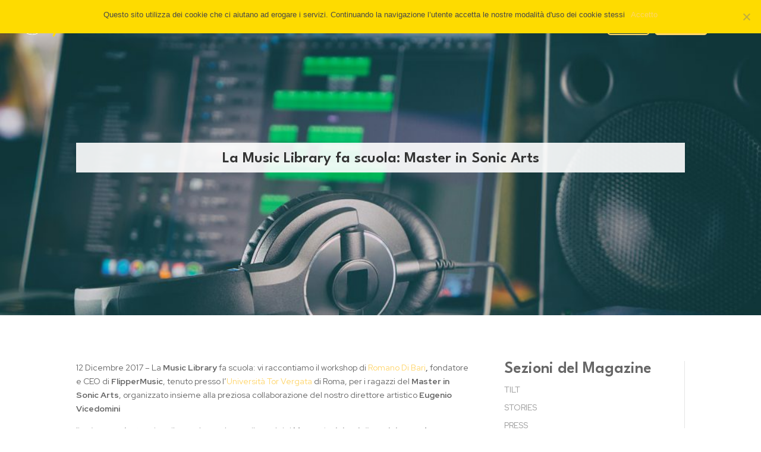

--- FILE ---
content_type: text/html; charset=UTF-8
request_url: https://www.flippermusic.it/wp-content/themes/Divi-child/script/funzioniw.php?ver=7.6.4
body_size: 3336
content:
<!-- var $ = jQuery.noConflict(); -->
function replaceAll(str, find, replace) {
  if ( str == null || find == null || replace == null ) {
  	return '';
  	}
  	else {
  return str.replace(new RegExp(find, 'g'), replace);
  }
}

function cercaTutti() {
	var testoric = $("#fieldricercah").val();
	testoric = $.trim(testoric);
	var chiavi = replaceAll(testoric,' ',',');
    chiavi = replaceAll(chiavi,'\\+',',');
    chiavi = replaceAll(chiavi,';',',');
	if ( testoric.length > 2 ) {
//	var lnkall = urlSito+'search/'+replaceAll(testoric,'\'','%27')+'/1/id/a';
	var lnkall = urlSito+'search/'+replaceAll(chiavi,'\'','%27')+'/1/id/k';

	window.location = lnkall;
	}
}
function cercaTuttiM() {
	var testoric = $("#fieldricercahM").val();
	testoric = $.trim(testoric);
	var chiavi = replaceAll(testoric,' ',',');
    chiavi = replaceAll(chiavi,'\\+',',');
    chiavi = replaceAll(chiavi,';',',');
	if ( testoric.length > 2 ) {
//	var lnkall = urlSito+'search/'+replaceAll(testoric,'\'','%27')+'/1/id/a';
	var lnkall = urlSito+'search/'+replaceAll(chiavi,'\'','%27')+'/1/id/k';

	window.location = lnkall;
	}
}
function cercaTuttiMOB() {
	var testoric = $("#fieldricercahMOB").val();
	testoric = $.trim(testoric);
	var chiavi = replaceAll(testoric,' ',',');
    chiavi = replaceAll(chiavi,'\\+',',');
    chiavi = replaceAll(chiavi,';',',');
	if ( testoric.length > 2 ) {
//	var lnkall = urlSito+'search/'+replaceAll(testoric,'\'','%27')+'/1/id/a';
	var lnkall = urlSito+'search/'+replaceAll(chiavi,'\'','%27')+'/1/id/k';

	window.location = lnkall;
	}
}
function mostraAltriBrani() {
	clearTimeout(timeOutCercaChiudi);
	$("#mostraBrani").hide("fast", function() {
	$( ".branonascosto" ).each(function( index ) {
		$(this).removeClass("branonascosto");
	});
	});
}
function mostraAltriAlbum() {
	clearTimeout(timeOutCercaChiudi);
	$("#mostraAlbum").hide("fast", function() {
	$( ".albumnascosto" ).each(function( index ) {
		$(this).removeClass("albumnascosto");
	});
	});
}
function mostraAltriComp() {
	clearTimeout(timeOutCercaChiudi);
	$("#mostraComp").hide("fast", function() {
	$( ".compnascosto" ).each(function( index ) {
		$(this).removeClass("compnascosto");
	});
	});
}
function string_to_slug(str) {
  str = str.replace(/^\s+|\s+$/g, '');
  str = str.toLowerCase();
  var from = "àáäâèéëêìíïîòóöôùúüûñç·/_,:;";
  var to   = "aaaaeeeeiiiioooouuuunc------";
  for (var i=0, l=from.length ; i<l ; i++) {
    str = str.replace(new RegExp(from.charAt(i), 'g'), to.charAt(i));
  }

  str = str.replace(/[^a-z0-9 -]/g, '')
    .replace(/\s+/g, '-')
  str = replaceAll(str,"---","-");
  str = replaceAll(str,"--","-");
  return str;
}
function chiudiApriSearch(quale) {
	clearTimeout(timeOutCercaChiudi);
	if ( quale == 'cat' ) {
		if ($( "#contChiaviCath" ).hasClass("aperto")) {
			$( "#contChiaviCath" ).hide("fast");
			$( "#contChiaviCath" ).removeClass("aperto");
			$( "#nascondicat" ).removeClass("icon-arrow-up-line");
			$( "#nascondicat" ).addClass("icon-arrow-down");
		}
		else {
			$( "#contChiaviCath" ).show("fast");
			$( "#contChiaviCath" ).addClass("aperto");
			$( "#nascondicat" ).removeClass("icon-arrow-down");
			$( "#nascondicat" ).addClass("icon-arrow-up-line");
		}
	}
	if ( quale == 'ch' ) {
		if ($( "#contChiavih" ).hasClass("aperto")) {
			$( "#contChiavih" ).hide("fast");
			$( "#contChiavih" ).removeClass("aperto");
			$( "#nascondiChiavi" ).removeClass("icon-arrow-up-line");
			$( "#nascondiChiavi" ).addClass("icon-arrow-down");
		}
		else {
			$( "#contChiavih" ).show("fast");
			$( "#contChiavih" ).addClass("aperto");
			$( "#nascondiChiavi" ).removeClass("icon-arrow-down");
			$( "#nascondiChiavi" ).addClass("icon-arrow-up-line");
		}
	}
	if ( quale == 'br' ) {
		if ($( "#contBranih" ).hasClass("aperto")) {
			$( "#contBranih" ).hide("fast");
			$( "#contBranih" ).removeClass("aperto");
			$( "#nascondiBrani" ).removeClass("icon-arrow-up-line");
			$( "#nascondiBrani" ).addClass("icon-arrow-down");
		}
		else {
			$( "#contBranih" ).show("fast");
			$( "#contBranih" ).addClass("aperto");
			$( "#nascondiBrani" ).removeClass("icon-arrow-down");
			$( "#nascondiBrani" ).addClass("icon-arrow-up-line");
		}
	}
	if ( quale == 'al' ) {
		if ($( "#contAlbumh" ).hasClass("aperto")) {
			$( "#contAlbumh" ).hide("fast");
			$( "#contAlbumh" ).removeClass("aperto");
			$( "#nascondiAlbum" ).removeClass("icon-arrow-up-line");
			$( "#nascondiAlbum" ).addClass("icon-arrow-down");
		}
		else {
			$( "#contAlbumh" ).show("fast");
			$( "#contAlbumh" ).addClass("aperto");
			$( "#nascondiAlbum" ).removeClass("icon-arrow-down");
			$( "#nascondiAlbum" ).addClass("icon-arrow-up-line");
		}
	}
	if ( quale == 'cp' ) {
		if ($( "#contComph" ).hasClass("aperto")) {
			$( "#contComph" ).hide("fast");
			$( "#contComph" ).removeClass("aperto");
			$( "#nascondiComp" ).removeClass("icon-arrow-up-line");
			$( "#nascondiComp" ).addClass("icon-arrow-down");
		}
		else {
			$( "#contComph" ).show("fast");
			$( "#contComph" ).addClass("aperto");
			$( "#nascondiComp" ).removeClass("icon-arrow-down");
			$( "#nascondiComp" ).addClass("icon-arrow-up-line");
		}
	}
}
function esc(stringa) {
	strout = stringa.replace(/'/g, "\\\'");
	return strout;
}
function caricaChiavi(testoric) {
   	 $.getJSON(url, { 
        op: "listaChiavi",
        chiave: testoric
    }, elencoCCaricato);
}
function elencoCCaricato(json,stato) {
	jsonRic = json.ricerca;
	jsonCat = json.categorie;
	jsonCh = json.chiavi;
	jsonBr = json.brani;
	jsonComp = json.comp;
	jsonAlbum = json.album;
	var cisonoCat = false;
	var contenuto = '';
	$('#contChiaviCath').html('');
	if ( jsonCat.length > 0 ) {
	cisonoCat = true;
	contenuto += '<div class="testaChiavih" id="testaCategorieh">';
	contenuto += '<div class="w-100 p-l-10 blf brg">';
	contenuto += '<a href="javascript:chiudiApriSearch(\'cat\');"><i id="nascondicat" class="icon icon-arrow-up-line f-150 vam m-r-5"></i></a>';
	contenuto += '<strong>Categorie</strong></div></div>';
	contenuto += '<div class="contChiavih aperto" id="contChiaviCath">';
    var alterna = true;
    $.each(jsonCat, function (i, dat) {
    var testoIn = '';
    switch(dat.cat_tipo) {
    case 'mf':
        testoIn = '<strong>Music For: </strong>';
        break;
    case 'pl':
        testoIn = '<strong>Places: </strong>';
        break;
    case 'ge':
        testoIn = '<strong>Genres: </strong>';
        break;
    case 'mo':
        testoIn = '<strong>Mood: </strong>';
        break;
    case 'st':
        testoIn = '<strong>Instruments: </strong>';
        break;
    case 'tm':
        testoIn = '<strong>Tempo: </strong>';
        break;
   	 default:
        testoIn = '';
		}
		indirizzo = urlSito+'search/'+dat.cat_chiave+'/1';
     	contenuto += '<a href="'+indirizzo+'">';
     	if ( alterna == true ) {
     		sfondo = ' backOdd';
     		alterna = false;
     	}
     	else {
     		sfondo = ' backEven';
     		alterna = true;
     	}
    	contenuto += '<div class="w-100 contCh cv m-t-5 m-l-0 m-r-0 p-l-0 p-r-0 bbt blf brg p-l-5 tal'+sfondo+'">'+testoIn+dat.cat_chiave+'</div></a>';
    });
	contenuto += '</div>';
	}

	var cisonoChiavi = false;
	if ( jsonCh.length > 0 ) {
	cisonoChiavi = true;
	contenuto += '<div class="testaChiavih" id="testaChiavih">';
	contenuto += '<div class="w-100 p-l-10 blf brg bbt>';
	contenuto += '<a href="javascript:chiudiApriSearch(\'ch\');"><i id="nascondiChiavi" class="icon icon-arrow-up-line f-150 vam m-r-5"></i></a>';
	contenuto += '<strong>Chiavi</strong></div></div>';
	contenuto += '<div class="contChiavih aperto" id="contChiavih">';
    var alterna = true;
    $.each(jsonCh, function (i, dat) {
		indirizzo = urlSito+'search/'+dat.ch_descrizione+'/1';
     	contenuto += '<a href="'+indirizzo+'">';
     	if ( alterna == true ) {
     		sfondo = ' backOdd';
     		alterna = false;
     	}
     	else {
     		sfondo = ' backEven';
     		alterna = true;
     	}
    	contenuto += '<div class="w-100 contCh cv m-t-5 m-l-0 m-r-0 p-l-0 p-r-0 bbt blf brg p-l-5 tal'+sfondo+'">'+dat.ch_descrizione+'</div></a>';
    });
	contenuto += '</div>';
	}

	var cisonoBrani = false;
	if ( jsonBr.length > 0 ) {
	cisonoBrani = true;
	var ind = 0;
	contenuto += '<div class="testaChiavih" id="testaBranih">';
	contenuto += '<div class="w-100 p-l-10 blf brg bbt">';
	if ( cisonoCat || cisonoChiavi  ) {
		icona = 'icon-arrow-down';
	}
	else {
		icona = 'icon-arrow-up-line';
	}
	contenuto += '<a href="javascript:chiudiApriSearch(\'br\');"><i id="nascondiBrani" class="icon '+icona+' f-150 vam m-r-5"></i></a>';
	var titparz = '<a href="'+urlSito+'search/'+replaceAll(jsonRic.chiave,'\'','%27')+'/1/id/t">'+jsonRic.chiave+'</a>';
	contenuto += '<strong>Titoli Brano contenenti: '+titparz+'</strong></div></div>';
	if ( cisonoCat || cisonoChiavi  ) {
	contenuto += '<div class="contChiavih" id="contBranih" style="display: none;">';
	}
	else {
	contenuto += '<div class="contChiavih aperto" id="contBranih">';
	}
    var alterna = true;
    $.each(jsonBr, function (i, dat) {
        ind++;
		indirizzo = urlSito+'search/'+replaceAll(dat.br_titolo,'\'','%27')+'/1/id/t';
     	contenuto += '<a href="'+indirizzo+'">';
     	if ( alterna == true ) {
     		sfondo = ' backOdd';
     		alterna = false;
     	}
     	else {
     		sfondo = ' backEven';
     		alterna = true;
     	}
     	classnasc = '';
     	if ( ind > 10 ) {
     		classnasc = ' branonascosto';
     	}
    	contenuto += '<div class="w-100 contCh cv m-t-5 m-l-0 m-r-0 p-l-0 p-r-0 bbt blf brg p-l-5 tal'+sfondo+classnasc+'">'+decodeURI(dat.br_titolo)+'</div></a>';
    });
    if ( ind > 10 ) {
    	contenuto += '<div id="mostraBrani" class="backOdd blf brg bbt"><a href="javascript:mostraAltriBrani();">Mostra altri brani...</a></div>';
    }
	contenuto += '</div>';
	}

	var cisonoAlbum = false;
	if ( jsonAlbum.length > 0 ) {
	cisonoAlbum = true;
	var ind = 0;
	contenuto += '<div class="testaChiavih" id="testaAlbumh">';
	contenuto += '<div class="w-100 p-l-10 blf brg bbt">';
	if ( cisonoCat || cisonoChiavi  ) {
		icona = 'icon-arrow-down';
	}
	else {
		icona = 'icon-arrow-up-line';
	}
	contenuto += '<a href="javascript:chiudiApriSearch(\'al\');"><i id="nascondiAlbum" class="icon '+icona+' f-150 vam m-r-5"></i></a>';
	contenuto += '<strong>Titolo album contenenti: '+jsonRic.chiave+'</strong></div></div>';
	
	if ( cisonoCat || cisonoChiavi  ) {
	contenuto += '<div class="contAlbumh" id="contAlbumh" style="display: none;">';
	}
	else {
	contenuto += '<div class="contAlbumh aperto" id="contAlbumh">';
	}
    var alterna = true;
    $.each(jsonAlbum, function (i, dat) {
        ind++;
        indirizzo = urlSito+'album/'+dat.cd_id+'/'+string_to_slug(dat.cd_titolo);
     	contenuto += '<a href="'+indirizzo+'">';
     	if ( alterna == true ) {
     		sfondo = ' backOdd';
     		alterna = false;
     	}
     	else {
     		sfondo = ' backEven';
     		alterna = true;
     	}
     	classnasc = '';
     	if ( ind > 10 ) {
     		classnasc = ' albumnascosto';
     	}
    	contenuto += '<div class="w-100 contCh cv m-t-5 m-l-0 m-r-0 p-l-0 p-r-0 bbt blf brg p-l-5 tal'+sfondo+classnasc+'">'+dat.cd_cod+' - '+dat.cd_titolo+'</div></a>';
    });
    if ( ind > 10 ) {
    	contenuto += '<div id="mostraAlbum" class="backOdd blf brg bbt"><a href="javascript:mostraAltriAlbum();">Mostra altri album...</a></div>';
    }
	contenuto += '</div>';
	}

	var cisonoComp = false;
	if ( jsonComp.length > 0 ) {
	cisonoComp = true;
	var ind = 0;
	contenuto += '<div class="testaChiavih" id="testaComph">';
	contenuto += '<div class="w-100 p-l-10 blf brg bbt">';
	if ( cisonoCat || cisonoChiavi  ) {
		icona = 'icon-arrow-down';
	}
	else {
		icona = 'icon-arrow-up-line';
	}
	contenuto += '<a href="javascript:chiudiApriSearch(\'cp\');"><i id="nascondiComp" class="icon '+icona+' f-150 vam m-r-5"></i></a>';
	contenuto += '<strong>Cognomi compositore contenenti: '+jsonRic.chiave+'</strong></div></div>';
	if ( cisonoCat || cisonoChiavi  ) {
	contenuto += '<div class="contChiavih" id="contComph" style="display: none;">';
	}
	else {
	contenuto += '<div class="contChiavih aperto" id="contComph">';
	}
    var alterna = true;
    $.each(jsonComp, function (i, dat) {
        ind++;
		indirizzo = urlSito+'search/'+dat.comp_id+'/1/id/c';
     	contenuto += '<a href="'+indirizzo+'">';
     	if ( alterna == true ) {
     		sfondo = ' backOdd';
     		alterna = false;
     	}
     	else {
     		sfondo = ' backEven';
     		alterna = true;
     	}
     	classnasc = '';
     	if ( ind > 10 ) {
     		classnasc = ' compnascosto';
     	}
     	if ( dat.comp_nome == '' ) {
     		conome = dat.comp_cognome;
     	}
     	else {
     		conome = dat.comp_cognome+', '+dat.comp_nome;
     	}
    	contenuto += '<div class="w-100 contCh cv m-t-5 m-l-0 m-r-0 p-l-0 p-r-0 bbt blf brg p-l-5 tal'+sfondo+classnasc+'">'+conome+'</div></a>';
    });
    if ( ind > 10 ) {
    	contenuto += '<div id="mostraComp" class="backOdd blf brg bbt"><a href="javascript:mostraAltriComp();">Mostra altri Compositori...</a></div>';
    }
	contenuto += '</div>';
	}
	
if ( cisonoCat || cisonoChiavi || cisonoBrani || cisonoAlbum || cisonoComp) {
$( "#contSuggerimentih").html(contenuto);
// if ( $( "#contFieldRicercah" ).hasClass('espanso') == true) {
// $( "#contFieldRicercah" ).removeClass('espanso');
// $( "#contFieldRicercah" ).animate({
//     	width: "-=60"
//   		}, 250, function() {
// 	});
// 	
// }
$( "#contSuggerimentih" ).slideDown('slow');
}
    $('.contCh').off('mouseenter').on('mouseenter', function () {
       $(this).addClass('evidenziato');
    });
    $('.contCh').off('mouseleave').on('mouseleave', function () {
       $(this).removeClass('evidenziato');
    });
}
var timeOutCercaChiavi = '';
var timeOutCercaChiudi = '';
var ultimaChiave = '';
var url = "https://www.flippermusic.it/wp-content/themes/Divi-child/query.php";
var urlSito = "https://www.flippermusic.it/";
var urlCopertine = "https://www.flippermusic.it/copflipper/";
jQuery(document).ready(function($) {
var mdevice = $(window).width();
var contenuto = '';
if ( mdevice < 1025 ) {
contenuto = '<input id="fieldricercah" name="ricerca" type="text" placeholder="Cerca brani">';
}
else {
contenuto = '<input id="fieldricercah" name="ricerca" autocomplete="off" type="text" placeholder="Cerca per genere, mood, strumento musicale, parola chiave">';
}
contenuto += '<a href="javascript:cercaTutti();">';
contenuto += '<div id="avviaRic" class="vam">';
if ( mdevice < 770 ) {
contenuto += 'CERCA';
}
else {
contenuto += '<i class="icon icon-search vam f-30"></i>';
}
contenuto += '</div></a></div>';
contenuto += '<div id="contSuggh" class="bootst">';
contenuto += '<div id="contSuggerimentih"></div></div>';
$('#contFieldRicercah').html(contenuto);
$('#contFieldRicercah').fadeIn('slow');

contenuto = '';
if ( mdevice < 1025 ) {
contenuto = '<input id="fieldricercahM" name="ricerca" type="text" placeholder="Cerca brani">';
}
else {
contenuto = '<input id="fieldricercahM" name="ricerca" autocomplete="off" type="text" placeholder="Cerca per genere, mood, strumento musicale, parola chiave">';
}

$('#contFieldRicercahM').html(contenuto);
$('#contFieldRicercahM').fadeIn('slow');

contenuto = '';
if ( mdevice < 1025 ) {
contenuto = '<input id="fieldricercahMOB" name="ricerca" type="text" placeholder="Cerca brani">';
}
else {
contenuto = '<input id="fieldricercahMOB" name="ricerca" autocomplete="off" type="text" placeholder="Cerca per genere, mood, strumento musicale, parola chiave">';
}

$('#contFieldRicercahMOB').html(contenuto);
$('#contFieldRicercahMOB').fadeIn('slow');

// $('#fieldricercah').on("input", function() {
// 	clearTimeout(timeOutCercaChiudi);
//     var testoric = this.value;
// 		if ( testoric.length > 2 && ultimaChiave != testoric ) {
// 			clearTimeout(timeOutCercaChiavi);
// 			ultimaChiave = testoric;
// 			timeOutCercaChiavi = setTimeout(function(){ 
// 			caricaChiavi(testoric);
// 			 }, 150);
// 		}
// 		else {
// 			ultimaChiave = '';
// 			$("#contSuggerimentih").slideUp('slow');
// 		}
// });

$('.apre-player').on('click', function (e) {
        e.preventDefault();
        window.open('https://share.xdevel.com/player/2569', 'listen', 'toolbars=0,scrollbars=0,left=100,top=100,statusbars=0,menubars=0,resizable=0,width=300,height=300');
});


$('#fieldricercah').on("keyup", function(e) {
	if (e.keyCode == 13) {
        cercaTutti();
    }
});
$('#fieldricercahM').on("keyup", function(e) {
	if (e.keyCode == 13) {
        cercaTuttiM();
    }
});
$('#fieldricercahMOB').on("keyup", function(e) {
	if (e.keyCode == 13) {
        cercaTuttiMOB();
    }
});
$('body').on("click", function(e) {
	timeOutCercaChiudi = setTimeout( function() {
	$('#fieldricercah').val('');
	clearTimeout(timeOutCercaChiavi);
	ultimaChiave = '';
	$( "#contSuggerimentih" ).slideUp('fast', function() {
		$( "#contSuggerimentih" ).html('');
	}
	);
	}, 100);
});

});

--- FILE ---
content_type: text/css
request_url: https://www.flippermusic.it/wp-content/themes/Divi-child/css/bootstrapmod.css?ver=6.6.4
body_size: 22358
content:
.bootst {
  /*! Generated by Live LESS Theme Customizer */
  @import url("https://fonts.googleapis.com/css?family=Roboto:400,700");
  /*!
 * Bootstrap v3.3.6 (http://getbootstrap.com)
 * Copyright 2011-2015 Twitter, Inc.
 * Licensed under MIT (https://github.com/twbs/bootstrap/blob/master/LICENSE)
 */
  /*! normalize.css v3.0.3 | MIT License | github.com/necolas/normalize.css */
  /*! Source: https://github.com/h5bp/html5-boilerplate/blob/master/src/css/main.css */
}
.bootst html {
  font-family: sans-serif;
  -ms-text-size-adjust: 100%;
  -webkit-text-size-adjust: 100%;
}
.bootst body {
  margin: 0;
}
.bootst article,
.bootst aside,
.bootst details,
.bootst figcaption,
.bootst figure,
.bootst footer,
.bootst header,
.bootst hgroup,
.bootst main,
.bootst menu,
.bootst nav,
.bootst section,
.bootst summary {
  display: block;
}
.bootst audio,
.bootst canvas,
.bootst progress,
.bootst video {
  display: inline-block;
  vertical-align: baseline;
}
.bootst audio:not([controls]) {
  display: none;
  height: 0;
}
.bootst [hidden],
.bootst template {
  display: none;
}
.bootst a {
  background-color: transparent;
}
.bootst a:active,
.bootst a:hover {
  outline: 0;
}
.bootst abbr[title] {
  border-bottom: 1px dotted;
}
.bootst b,
.bootst strong {
  font-weight: bold;
}
.bootst dfn {
  font-style: italic;
}
.bootst h1 {
  font-size: 2em;
  margin: 0.67em 0;
}
.bootst mark {
  background: #ff0;
  color: #000;
}
.bootst small {
  font-size: 80%;
}
.bootst sub,
.bootst sup {
  font-size: 75%;
  line-height: 0;
  position: relative;
  vertical-align: baseline;
}
.bootst sup {
  top: -0.5em;
}
.bootst sub {
  bottom: -0.25em;
}
.bootst img {
  border: 0;
}
.bootst svg:not(:root) {
  overflow: hidden;
}
.bootst figure {
  margin: 1em 40px;
}
.bootst hr {
  box-sizing: content-box;
  height: 0;
}
.bootst pre {
  overflow: auto;
}
.bootst code,
.bootst kbd,
.bootst pre,
.bootst samp {
  font-family: monospace, monospace;
  font-size: 1em;
}
.bootst button,
.bootst input,
.bootst optgroup,
.bootst select,
.bootst textarea {
  color: inherit;
  font: inherit;
  margin: 0;
}
.bootst button {
  overflow: visible;
}
.bootst button,
.bootst select {
  text-transform: none;
}
.bootst button,
.bootst html input[type="button"],
.bootst input[type="reset"],
.bootst input[type="submit"] {
  -webkit-appearance: button;
  cursor: pointer;
}
.bootst button[disabled],
.bootst html input[disabled] {
  cursor: default;
}
.bootst button::-moz-focus-inner,
.bootst input::-moz-focus-inner {
  border: 0;
  padding: 0;
}
.bootst input {
  line-height: normal;
}
.bootst input[type="checkbox"],
.bootst input[type="radio"] {
  box-sizing: border-box;
  padding: 0;
}
.bootst input[type="number"]::-webkit-inner-spin-button,
.bootst input[type="number"]::-webkit-outer-spin-button {
  height: auto;
}
.bootst input[type="search"] {
  -webkit-appearance: textfield;
  box-sizing: content-box;
}
.bootst input[type="search"]::-webkit-search-cancel-button,
.bootst input[type="search"]::-webkit-search-decoration {
  -webkit-appearance: none;
}
.bootst fieldset {
  border: 1px solid #c0c0c0;
  margin: 0 2px;
  padding: 0.35em 0.625em 0.75em;
}
.bootst legend {
  border: 0;
  padding: 0;
}
.bootst textarea {
  overflow: auto;
}
.bootst optgroup {
  font-weight: bold;
}
.bootst table {
  border-collapse: collapse;
  border-spacing: 0;
}
.bootst td,
.bootst th {
  padding: 0;
}
@media print {
  .bootst *,
  .bootst *:before,
  .bootst *:after {
    background: transparent !important;
    color: #000 !important;
    box-shadow: none !important;
    text-shadow: none !important;
  }
  .bootst a,
  .bootst a:visited {
    text-decoration: underline;
  }
  .bootst a[href]:after {
    content: " (" attr(href) ")";
  }
  .bootst abbr[title]:after {
    content: " (" attr(title) ")";
  }
  .bootst a[href^="#"]:after,
  .bootst a[href^="javascript:"]:after {
    content: "";
  }
  .bootst pre,
  .bootst blockquote {
    border: 1px solid #999;
    page-break-inside: avoid;
  }
  .bootst thead {
    display: table-header-group;
  }
  .bootst tr,
  .bootst img {
    page-break-inside: avoid;
  }
  .bootst img {
    max-width: 100% !important;
  }
  .bootst p,
  .bootst h2,
  .bootst h3 {
    orphans: 3;
    widows: 3;
  }
  .bootst h2,
  .bootst h3 {
    page-break-after: avoid;
  }
  .bootst .navbar {
    display: none;
  }
  .bootst .btn > .caret,
  .bootst .dropup > .btn > .caret {
    border-top-color: #000 !important;
  }
  .bootst .label {
    border: 1px solid #000;
  }
  .bootst .table {
    border-collapse: collapse !important;
  }
  .bootst .table td,
  .bootst .table th {
    background-color: #fff !important;
  }
  .bootst .table-bordered th,
  .bootst .table-bordered td {
    border: 1px solid #ddd !important;
  }
}
@font-face {
  font-family: 'Glyphicons Halflings';
  src: url('../fonts/glyphicons-halflings-regular.eot');
  src: url('../fonts/glyphicons-halflings-regular.eot?#iefix') format('embedded-opentype'), url('../fonts/glyphicons-halflings-regular.woff2') format('woff2'), url('../fonts/glyphicons-halflings-regular.woff') format('woff'), url('../fonts/glyphicons-halflings-regular.ttf') format('truetype'), url('../fonts/glyphicons-halflings-regular.svg#glyphicons_halflingsregular') format('svg');
}
.bootst .glyphicon {
  position: relative;
  top: 1px;
  display: inline-block;
  font-family: 'Glyphicons Halflings';
  font-style: normal;
  font-weight: normal;
  line-height: 1;
  -webkit-font-smoothing: antialiased;
  -moz-osx-font-smoothing: grayscale;
}
.bootst .glyphicon-asterisk:before {
  content: "\002a";
}
.bootst .glyphicon-plus:before {
  content: "\002b";
}
.bootst .glyphicon-euro:before,
.bootst .glyphicon-eur:before {
  content: "\20ac";
}
.bootst .glyphicon-minus:before {
  content: "\2212";
}
.bootst .glyphicon-cloud:before {
  content: "\2601";
}
.bootst .glyphicon-envelope:before {
  content: "\2709";
}
.bootst .glyphicon-pencil:before {
  content: "\270f";
}
.bootst .glyphicon-glass:before {
  content: "\e001";
}
.bootst .glyphicon-music:before {
  content: "\e002";
}
.bootst .glyphicon-search:before {
  content: "\e003";
}
.bootst .glyphicon-heart:before {
  content: "\e005";
}
.bootst .glyphicon-star:before {
  content: "\e006";
}
.bootst .glyphicon-star-empty:before {
  content: "\e007";
}
.bootst .glyphicon-user:before {
  content: "\e008";
}
.bootst .glyphicon-film:before {
  content: "\e009";
}
.bootst .glyphicon-th-large:before {
  content: "\e010";
}
.bootst .glyphicon-th:before {
  content: "\e011";
}
.bootst .glyphicon-th-list:before {
  content: "\e012";
}
.bootst .glyphicon-ok:before {
  content: "\e013";
}
.bootst .glyphicon-remove:before {
  content: "\e014";
}
.bootst .glyphicon-zoom-in:before {
  content: "\e015";
}
.bootst .glyphicon-zoom-out:before {
  content: "\e016";
}
.bootst .glyphicon-off:before {
  content: "\e017";
}
.bootst .glyphicon-signal:before {
  content: "\e018";
}
.bootst .glyphicon-cog:before {
  content: "\e019";
}
.bootst .glyphicon-trash:before {
  content: "\e020";
}
.bootst .glyphicon-home:before {
  content: "\e021";
}
.bootst .glyphicon-file:before {
  content: "\e022";
}
.bootst .glyphicon-time:before {
  content: "\e023";
}
.bootst .glyphicon-road:before {
  content: "\e024";
}
.bootst .glyphicon-download-alt:before {
  content: "\e025";
}
.bootst .glyphicon-download:before {
  content: "\e026";
}
.bootst .glyphicon-upload:before {
  content: "\e027";
}
.bootst .glyphicon-inbox:before {
  content: "\e028";
}
.bootst .glyphicon-play-circle:before {
  content: "\e029";
}
.bootst .glyphicon-repeat:before {
  content: "\e030";
}
.bootst .glyphicon-refresh:before {
  content: "\e031";
}
.bootst .glyphicon-list-alt:before {
  content: "\e032";
}
.bootst .glyphicon-lock:before {
  content: "\e033";
}
.bootst .glyphicon-flag:before {
  content: "\e034";
}
.bootst .glyphicon-headphones:before {
  content: "\e035";
}
.bootst .glyphicon-volume-off:before {
  content: "\e036";
}
.bootst .glyphicon-volume-down:before {
  content: "\e037";
}
.bootst .glyphicon-volume-up:before {
  content: "\e038";
}
.bootst .glyphicon-qrcode:before {
  content: "\e039";
}
.bootst .glyphicon-barcode:before {
  content: "\e040";
}
.bootst .glyphicon-tag:before {
  content: "\e041";
}
.bootst .glyphicon-tags:before {
  content: "\e042";
}
.bootst .glyphicon-book:before {
  content: "\e043";
}
.bootst .glyphicon-bookmark:before {
  content: "\e044";
}
.bootst .glyphicon-print:before {
  content: "\e045";
}
.bootst .glyphicon-camera:before {
  content: "\e046";
}
.bootst .glyphicon-font:before {
  content: "\e047";
}
.bootst .glyphicon-bold:before {
  content: "\e048";
}
.bootst .glyphicon-italic:before {
  content: "\e049";
}
.bootst .glyphicon-text-height:before {
  content: "\e050";
}
.bootst .glyphicon-text-width:before {
  content: "\e051";
}
.bootst .glyphicon-align-left:before {
  content: "\e052";
}
.bootst .glyphicon-align-center:before {
  content: "\e053";
}
.bootst .glyphicon-align-right:before {
  content: "\e054";
}
.bootst .glyphicon-align-justify:before {
  content: "\e055";
}
.bootst .glyphicon-list:before {
  content: "\e056";
}
.bootst .glyphicon-indent-left:before {
  content: "\e057";
}
.bootst .glyphicon-indent-right:before {
  content: "\e058";
}
.bootst .glyphicon-facetime-video:before {
  content: "\e059";
}
.bootst .glyphicon-picture:before {
  content: "\e060";
}
.bootst .glyphicon-map-marker:before {
  content: "\e062";
}
.bootst .glyphicon-adjust:before {
  content: "\e063";
}
.bootst .glyphicon-tint:before {
  content: "\e064";
}
.bootst .glyphicon-edit:before {
  content: "\e065";
}
.bootst .glyphicon-share:before {
  content: "\e066";
}
.bootst .glyphicon-check:before {
  content: "\e067";
}
.bootst .glyphicon-move:before {
  content: "\e068";
}
.bootst .glyphicon-step-backward:before {
  content: "\e069";
}
.bootst .glyphicon-fast-backward:before {
  content: "\e070";
}
.bootst .glyphicon-backward:before {
  content: "\e071";
}
.bootst .glyphicon-play:before {
  content: "\e072";
}
.bootst .glyphicon-pause:before {
  content: "\e073";
}
.bootst .glyphicon-stop:before {
  content: "\e074";
}
.bootst .glyphicon-forward:before {
  content: "\e075";
}
.bootst .glyphicon-fast-forward:before {
  content: "\e076";
}
.bootst .glyphicon-step-forward:before {
  content: "\e077";
}
.bootst .glyphicon-eject:before {
  content: "\e078";
}
.bootst .glyphicon-chevron-left:before {
  content: "\e079";
}
.bootst .glyphicon-chevron-right:before {
  content: "\e080";
}
.bootst .glyphicon-plus-sign:before {
  content: "\e081";
}
.bootst .glyphicon-minus-sign:before {
  content: "\e082";
}
.bootst .glyphicon-remove-sign:before {
  content: "\e083";
}
.bootst .glyphicon-ok-sign:before {
  content: "\e084";
}
.bootst .glyphicon-question-sign:before {
  content: "\e085";
}
.bootst .glyphicon-info-sign:before {
  content: "\e086";
}
.bootst .glyphicon-screenshot:before {
  content: "\e087";
}
.bootst .glyphicon-remove-circle:before {
  content: "\e088";
}
.bootst .glyphicon-ok-circle:before {
  content: "\e089";
}
.bootst .glyphicon-ban-circle:before {
  content: "\e090";
}
.bootst .glyphicon-arrow-left:before {
  content: "\e091";
}
.bootst .glyphicon-arrow-right:before {
  content: "\e092";
}
.bootst .glyphicon-arrow-up:before {
  content: "\e093";
}
.bootst .glyphicon-arrow-down:before {
  content: "\e094";
}
.bootst .glyphicon-share-alt:before {
  content: "\e095";
}
.bootst .glyphicon-resize-full:before {
  content: "\e096";
}
.bootst .glyphicon-resize-small:before {
  content: "\e097";
}
.bootst .glyphicon-exclamation-sign:before {
  content: "\e101";
}
.bootst .glyphicon-gift:before {
  content: "\e102";
}
.bootst .glyphicon-leaf:before {
  content: "\e103";
}
.bootst .glyphicon-fire:before {
  content: "\e104";
}
.bootst .glyphicon-eye-open:before {
  content: "\e105";
}
.bootst .glyphicon-eye-close:before {
  content: "\e106";
}
.bootst .glyphicon-warning-sign:before {
  content: "\e107";
}
.bootst .glyphicon-plane:before {
  content: "\e108";
}
.bootst .glyphicon-calendar:before {
  content: "\e109";
}
.bootst .glyphicon-random:before {
  content: "\e110";
}
.bootst .glyphicon-comment:before {
  content: "\e111";
}
.bootst .glyphicon-magnet:before {
  content: "\e112";
}
.bootst .glyphicon-chevron-up:before {
  content: "\e113";
}
.bootst .glyphicon-chevron-down:before {
  content: "\e114";
}
.bootst .glyphicon-retweet:before {
  content: "\e115";
}
.bootst .glyphicon-shopping-cart:before {
  content: "\e116";
}
.bootst .glyphicon-folder-close:before {
  content: "\e117";
}
.bootst .glyphicon-folder-open:before {
  content: "\e118";
}
.bootst .glyphicon-resize-vertical:before {
  content: "\e119";
}
.bootst .glyphicon-resize-horizontal:before {
  content: "\e120";
}
.bootst .glyphicon-hdd:before {
  content: "\e121";
}
.bootst .glyphicon-bullhorn:before {
  content: "\e122";
}
.bootst .glyphicon-bell:before {
  content: "\e123";
}
.bootst .glyphicon-certificate:before {
  content: "\e124";
}
.bootst .glyphicon-thumbs-up:before {
  content: "\e125";
}
.bootst .glyphicon-thumbs-down:before {
  content: "\e126";
}
.bootst .glyphicon-hand-right:before {
  content: "\e127";
}
.bootst .glyphicon-hand-left:before {
  content: "\e128";
}
.bootst .glyphicon-hand-up:before {
  content: "\e129";
}
.bootst .glyphicon-hand-down:before {
  content: "\e130";
}
.bootst .glyphicon-circle-arrow-right:before {
  content: "\e131";
}
.bootst .glyphicon-circle-arrow-left:before {
  content: "\e132";
}
.bootst .glyphicon-circle-arrow-up:before {
  content: "\e133";
}
.bootst .glyphicon-circle-arrow-down:before {
  content: "\e134";
}
.bootst .glyphicon-globe:before {
  content: "\e135";
}
.bootst .glyphicon-wrench:before {
  content: "\e136";
}
.bootst .glyphicon-tasks:before {
  content: "\e137";
}
.bootst .glyphicon-filter:before {
  content: "\e138";
}
.bootst .glyphicon-briefcase:before {
  content: "\e139";
}
.bootst .glyphicon-fullscreen:before {
  content: "\e140";
}
.bootst .glyphicon-dashboard:before {
  content: "\e141";
}
.bootst .glyphicon-paperclip:before {
  content: "\e142";
}
.bootst .glyphicon-heart-empty:before {
  content: "\e143";
}
.bootst .glyphicon-link:before {
  content: "\e144";
}
.bootst .glyphicon-phone:before {
  content: "\e145";
}
.bootst .glyphicon-pushpin:before {
  content: "\e146";
}
.bootst .glyphicon-usd:before {
  content: "\e148";
}
.bootst .glyphicon-gbp:before {
  content: "\e149";
}
.bootst .glyphicon-sort:before {
  content: "\e150";
}
.bootst .glyphicon-sort-by-alphabet:before {
  content: "\e151";
}
.bootst .glyphicon-sort-by-alphabet-alt:before {
  content: "\e152";
}
.bootst .glyphicon-sort-by-order:before {
  content: "\e153";
}
.bootst .glyphicon-sort-by-order-alt:before {
  content: "\e154";
}
.bootst .glyphicon-sort-by-attributes:before {
  content: "\e155";
}
.bootst .glyphicon-sort-by-attributes-alt:before {
  content: "\e156";
}
.bootst .glyphicon-unchecked:before {
  content: "\e157";
}
.bootst .glyphicon-expand:before {
  content: "\e158";
}
.bootst .glyphicon-collapse-down:before {
  content: "\e159";
}
.bootst .glyphicon-collapse-up:before {
  content: "\e160";
}
.bootst .glyphicon-log-in:before {
  content: "\e161";
}
.bootst .glyphicon-flash:before {
  content: "\e162";
}
.bootst .glyphicon-log-out:before {
  content: "\e163";
}
.bootst .glyphicon-new-window:before {
  content: "\e164";
}
.bootst .glyphicon-record:before {
  content: "\e165";
}
.bootst .glyphicon-save:before {
  content: "\e166";
}
.bootst .glyphicon-open:before {
  content: "\e167";
}
.bootst .glyphicon-saved:before {
  content: "\e168";
}
.bootst .glyphicon-import:before {
  content: "\e169";
}
.bootst .glyphicon-export:before {
  content: "\e170";
}
.bootst .glyphicon-send:before {
  content: "\e171";
}
.bootst .glyphicon-floppy-disk:before {
  content: "\e172";
}
.bootst .glyphicon-floppy-saved:before {
  content: "\e173";
}
.bootst .glyphicon-floppy-remove:before {
  content: "\e174";
}
.bootst .glyphicon-floppy-save:before {
  content: "\e175";
}
.bootst .glyphicon-floppy-open:before {
  content: "\e176";
}
.bootst .glyphicon-credit-card:before {
  content: "\e177";
}
.bootst .glyphicon-transfer:before {
  content: "\e178";
}
.bootst .glyphicon-cutlery:before {
  content: "\e179";
}
.bootst .glyphicon-header:before {
  content: "\e180";
}
.bootst .glyphicon-compressed:before {
  content: "\e181";
}
.bootst .glyphicon-earphone:before {
  content: "\e182";
}
.bootst .glyphicon-phone-alt:before {
  content: "\e183";
}
.bootst .glyphicon-tower:before {
  content: "\e184";
}
.bootst .glyphicon-stats:before {
  content: "\e185";
}
.bootst .glyphicon-sd-video:before {
  content: "\e186";
}
.bootst .glyphicon-hd-video:before {
  content: "\e187";
}
.bootst .glyphicon-subtitles:before {
  content: "\e188";
}
.bootst .glyphicon-sound-stereo:before {
  content: "\e189";
}
.bootst .glyphicon-sound-dolby:before {
  content: "\e190";
}
.bootst .glyphicon-sound-5-1:before {
  content: "\e191";
}
.bootst .glyphicon-sound-6-1:before {
  content: "\e192";
}
.bootst .glyphicon-sound-7-1:before {
  content: "\e193";
}
.bootst .glyphicon-copyright-mark:before {
  content: "\e194";
}
.bootst .glyphicon-registration-mark:before {
  content: "\e195";
}
.bootst .glyphicon-cloud-download:before {
  content: "\e197";
}
.bootst .glyphicon-cloud-upload:before {
  content: "\e198";
}
.bootst .glyphicon-tree-conifer:before {
  content: "\e199";
}
.bootst .glyphicon-tree-deciduous:before {
  content: "\e200";
}
.bootst .glyphicon-cd:before {
  content: "\e201";
}
.bootst .glyphicon-save-file:before {
  content: "\e202";
}
.bootst .glyphicon-open-file:before {
  content: "\e203";
}
.bootst .glyphicon-level-up:before {
  content: "\e204";
}
.bootst .glyphicon-copy:before {
  content: "\e205";
}
.bootst .glyphicon-paste:before {
  content: "\e206";
}
.bootst .glyphicon-alert:before {
  content: "\e209";
}
.bootst .glyphicon-equalizer:before {
  content: "\e210";
}
.bootst .glyphicon-king:before {
  content: "\e211";
}
.bootst .glyphicon-queen:before {
  content: "\e212";
}
.bootst .glyphicon-pawn:before {
  content: "\e213";
}
.bootst .glyphicon-bishop:before {
  content: "\e214";
}
.bootst .glyphicon-knight:before {
  content: "\e215";
}
.bootst .glyphicon-baby-formula:before {
  content: "\e216";
}
.bootst .glyphicon-tent:before {
  content: "\26fa";
}
.bootst .glyphicon-blackboard:before {
  content: "\e218";
}
.bootst .glyphicon-bed:before {
  content: "\e219";
}
.bootst .glyphicon-apple:before {
  content: "\f8ff";
}
.bootst .glyphicon-erase:before {
  content: "\e221";
}
.bootst .glyphicon-hourglass:before {
  content: "\231b";
}
.bootst .glyphicon-lamp:before {
  content: "\e223";
}
.bootst .glyphicon-duplicate:before {
  content: "\e224";
}
.bootst .glyphicon-piggy-bank:before {
  content: "\e225";
}
.bootst .glyphicon-scissors:before {
  content: "\e226";
}
.bootst .glyphicon-bitcoin:before {
  content: "\e227";
}
.bootst .glyphicon-btc:before {
  content: "\e227";
}
.bootst .glyphicon-xbt:before {
  content: "\e227";
}
.bootst .glyphicon-yen:before {
  content: "\00a5";
}
.bootst .glyphicon-jpy:before {
  content: "\00a5";
}
.bootst .glyphicon-ruble:before {
  content: "\20bd";
}
.bootst .glyphicon-rub:before {
  content: "\20bd";
}
.bootst .glyphicon-scale:before {
  content: "\e230";
}
.bootst .glyphicon-ice-lolly:before {
  content: "\e231";
}
.bootst .glyphicon-ice-lolly-tasted:before {
  content: "\e232";
}
.bootst .glyphicon-education:before {
  content: "\e233";
}
.bootst .glyphicon-option-horizontal:before {
  content: "\e234";
}
.bootst .glyphicon-option-vertical:before {
  content: "\e235";
}
.bootst .glyphicon-menu-hamburger:before {
  content: "\e236";
}
.bootst .glyphicon-modal-window:before {
  content: "\e237";
}
.bootst .glyphicon-oil:before {
  content: "\e238";
}
.bootst .glyphicon-grain:before {
  content: "\e239";
}
.bootst .glyphicon-sunglasses:before {
  content: "\e240";
}
.bootst .glyphicon-text-size:before {
  content: "\e241";
}
.bootst .glyphicon-text-color:before {
  content: "\e242";
}
.bootst .glyphicon-text-background:before {
  content: "\e243";
}
.bootst .glyphicon-object-align-top:before {
  content: "\e244";
}
.bootst .glyphicon-object-align-bottom:before {
  content: "\e245";
}
.bootst .glyphicon-object-align-horizontal:before {
  content: "\e246";
}
.bootst .glyphicon-object-align-left:before {
  content: "\e247";
}
.bootst .glyphicon-object-align-vertical:before {
  content: "\e248";
}
.bootst .glyphicon-object-align-right:before {
  content: "\e249";
}
.bootst .glyphicon-triangle-right:before {
  content: "\e250";
}
.bootst .glyphicon-triangle-left:before {
  content: "\e251";
}
.bootst .glyphicon-triangle-bottom:before {
  content: "\e252";
}
.bootst .glyphicon-triangle-top:before {
  content: "\e253";
}
.bootst .glyphicon-console:before {
  content: "\e254";
}
.bootst .glyphicon-superscript:before {
  content: "\e255";
}
.bootst .glyphicon-subscript:before {
  content: "\e256";
}
.bootst .glyphicon-menu-left:before {
  content: "\e257";
}
.bootst .glyphicon-menu-right:before {
  content: "\e258";
}
.bootst .glyphicon-menu-down:before {
  content: "\e259";
}
.bootst .glyphicon-menu-up:before {
  content: "\e260";
}
.bootst * {
  -webkit-box-sizing: border-box;
  -moz-box-sizing: border-box;
  box-sizing: border-box;
}
.bootst *:before,
.bootst *:after {
  -webkit-box-sizing: border-box;
  -moz-box-sizing: border-box;
  box-sizing: border-box;
}
.bootst html {
  font-size: 10px;
  -webkit-tap-highlight-color: rgba(0, 0, 0, 0);
}
/* 
.bootst body {
  font-family: "Roboto", "Helvetica Neue", Helvetica, Arial, sans-serif;
  font-size: 14px;
  line-height: 1.42857143;
  color: #888888;
  background-color: #060606;
}
 */
.bootst input,
.bootst button,
.bootst select,
.bootst textarea {
  font-family: inherit;
  font-size: inherit;
  line-height: inherit;
}
.bootst a {
  color: #000000;
  text-decoration: none;
}
.bootst a:hover {
  color: #aaaaaa;
  text-decoration: none;
}
.bootst a:focus {
  outline: thin dotted;
  outline: 5px auto -webkit-focus-ring-color;
  outline-offset: -2px;
}
.bootst figure {
  margin: 0;
}
.bootst img {
  vertical-align: middle;
}
.bootst .img-responsive,
.bootst .thumbnail > img,
.bootst .thumbnail a > img,
.bootst .carousel-inner > .item > img,
.bootst .carousel-inner > .item > a > img {
  display: block;
  max-width: 100%;
  height: auto;
}
.bootst .img-rounded {
  border-radius: 6px;
}
.bootst .img-thumbnail {
  padding: 4px;
  line-height: 1.42857143;
  background-color: #282828;
  border: 1px solid #282828;
  border-radius: 4px;
  -webkit-transition: all 0.2s ease-in-out;
  -o-transition: all 0.2s ease-in-out;
  transition: all 0.2s ease-in-out;
  display: inline-block;
  max-width: 100%;
  height: auto;
}
.bootst .img-circle {
  border-radius: 50%;
}
.bootst hr {
  margin-top: 20px;
  margin-bottom: 20px;
  border: 0;
  border-top: 1px solid #282828;
}
.bootst .sr-only {
  position: absolute;
  width: 1px;
  height: 1px;
  margin: -1px;
  padding: 0;
  overflow: hidden;
  clip: rect(0, 0, 0, 0);
  border: 0;
}
.bootst .sr-only-focusable:active,
.bootst .sr-only-focusable:focus {
  position: static;
  width: auto;
  height: auto;
  margin: 0;
  overflow: visible;
  clip: auto;
}
.bootst [role="button"] {
  cursor: pointer;
}
/* 
.bootst h1,
.bootst h2,
.bootst h3,
.bootst h4,
.bootst h5,
.bootst h6,
.bootst .h1,
.bootst .h2,
.bootst .h3,
.bootst .h4,
.bootst .h5,
.bootst .h6 {
  font-family: "Roboto", "Helvetica Neue", Helvetica, Arial, sans-serif;
  font-weight: 500;
  line-height: 1.1;
  color: #8f9193;
}
 */
/* 
.bootst h1 small,
.bootst h2 small,
.bootst h3 small,
.bootst h4 small,
.bootst h5 small,
.bootst h6 small,
.bootst .h1 small,
.bootst .h2 small,
.bootst .h3 small,
.bootst .h4 small,
.bootst .h5 small,
.bootst .h6 small,
.bootst h1 .small,
.bootst h2 .small,
.bootst h3 .small,
.bootst h4 .small,
.bootst h5 .small,
.bootst h6 .small,
.bootst .h1 .small,
.bootst .h2 .small,
.bootst .h3 .small,
.bootst .h4 .small,
.bootst .h5 .small,
.bootst .h6 .small {
  font-weight: normal;
  line-height: 1;
  color: #888888;
}
.bootst h1,
.bootst .h1,
.bootst h2,
.bootst .h2,
.bootst h3,
.bootst .h3 {
  margin-top: 20px;
  margin-bottom: 10px;
}
.bootst h1 small,
.bootst .h1 small,
.bootst h2 small,
.bootst .h2 small,
.bootst h3 small,
.bootst .h3 small,
.bootst h1 .small,
.bootst .h1 .small,
.bootst h2 .small,
.bootst .h2 .small,
.bootst h3 .small,
.bootst .h3 .small {
  font-size: 65%;
}
.bootst h4,
.bootst .h4,
.bootst h5,
.bootst .h5,
.bootst h6,
.bootst .h6 {
  margin-top: 10px;
  margin-bottom: 10px;
}
.bootst h4 small,
.bootst .h4 small,
.bootst h5 small,
.bootst .h5 small,
.bootst h6 small,
.bootst .h6 small,
.bootst h4 .small,
.bootst .h4 .small,
.bootst h5 .small,
.bootst .h5 .small,
.bootst h6 .small,
.bootst .h6 .small {
  font-size: 75%;
}
.bootst h1,
.bootst .h1 {
  font-size: 56px;
}
.bootst h2,
.bootst .h2 {
  font-size: 45px;
}
.bootst h3,
.bootst .h3 {
  font-size: 34px;
}
.bootst h4,
.bootst .h4 {
  font-size: 24px;
}
.bootst h5,
.bootst .h5 {
  font-size: 20px;
}
.bootst h6,
.bootst .h6 {
  font-size: 16px;
}
 */
.bootst p {
  margin: 0 0 10px;
}
.bootst .lead {
  margin-bottom: 20px;
  font-size: 16px;
  font-weight: 300;
  line-height: 1.4;
}
@media (min-width: 768px) {
  .bootst .lead {
    font-size: 21px;
  }
}
.bootst small,
.bootst .small {
  font-size: 85%;
}
.bootst mark,
.bootst .mark {
  background-color: #ff8800;
  padding: .2em;
}
.bootst .text-left {
  text-align: left;
}
.bootst .text-right {
  text-align: right;
}
.bootst .text-center {
  text-align: center;
}
.bootst .text-justify {
  text-align: justify;
}
.bootst .text-nowrap {
  white-space: nowrap;
}
.bootst .text-lowercase {
  text-transform: lowercase;
}
.bootst .text-uppercase {
  text-transform: uppercase;
}
.bootst .text-capitalize {
  text-transform: capitalize;
}
.bootst .text-muted {
  color: #888888;
}
.bootst .text-primary {
  color: #2a9fd6;
}
.bootst a.text-primary:hover,
.bootst a.text-primary:focus {
  color: #2180ac;
}
.bootst .text-success {
  color: #ffffff;
}
.bootst a.text-success:hover,
.bootst a.text-success:focus {
  color: #e6e6e6;
}
.bootst .text-info {
  color: #ffffff;
}
.bootst a.text-info:hover,
.bootst a.text-info:focus {
  color: #e6e6e6;
}
.bootst .text-warning {
  color: #ffffff;
}
.bootst a.text-warning:hover,
.bootst a.text-warning:focus {
  color: #e6e6e6;
}
.bootst .text-danger {
  color: #ffffff;
}
.bootst a.text-danger:hover,
.bootst a.text-danger:focus {
  color: #e6e6e6;
}
.bootst .bg-primary {
  color: #fff;
  background-color: #2a9fd6;
}
.bootst a.bg-primary:hover,
.bootst a.bg-primary:focus {
  background-color: #2180ac;
}
.bootst .bg-success {
  background-color: #77b300;
}
.bootst a.bg-success:hover,
.bootst a.bg-success:focus {
  background-color: #558000;
}
.bootst .bg-info {
  background-color: #9933cc;
}
.bootst a.bg-info:hover,
.bootst a.bg-info:focus {
  background-color: #7a29a3;
}
.bootst .bg-warning {
  background-color: #ff8800;
}
.bootst a.bg-warning:hover,
.bootst a.bg-warning:focus {
  background-color: #cc6d00;
}
.bootst .bg-danger {
  background-color: #cc0000;
}
.bootst a.bg-danger:hover,
.bootst a.bg-danger:focus {
  background-color: #990000;
}
.bootst .page-header {
  padding-bottom: 9px;
  margin: 40px 0 20px;
  border-bottom: 1px solid #282828;
}
.bootst ul,
.bootst ol {
  margin-top: 0;
  margin-bottom: 10px;
}
.bootst ul ul,
.bootst ol ul,
.bootst ul ol,
.bootst ol ol {
  margin-bottom: 0;
}
.bootst .list-unstyled {
  padding-left: 0;
  list-style: none;
}
.bootst .list-inline {
  padding-left: 0;
  list-style: none;
  margin-left: -5px;
}
.bootst .list-inline > li {
  display: inline-block;
  padding-left: 5px;
  padding-right: 5px;
}
.bootst dl {
  margin-top: 0;
  margin-bottom: 20px;
}
.bootst dt,
.bootst dd {
  line-height: 1.42857143;
}
.bootst dt {
  font-weight: bold;
}
.bootst dd {
  margin-left: 0;
}
@media (min-width: 768px) {
  .bootst .dl-horizontal dt {
    float: left;
    width: 160px;
    clear: left;
    text-align: right;
    overflow: hidden;
    text-overflow: ellipsis;
    white-space: nowrap;
  }
  .bootst .dl-horizontal dd {
    margin-left: 180px;
  }
}
.bootst abbr[title],
.bootst abbr[data-original-title] {
  cursor: help;
  border-bottom: 1px dotted #888888;
}
.bootst .initialism {
  font-size: 90%;
  text-transform: uppercase;
}
.bootst blockquote {
  padding: 10px 20px;
  margin: 0 0 20px;
  font-size: 17.5px;
  border-left: 5px solid #282828;
}
.bootst blockquote p:last-child,
.bootst blockquote ul:last-child,
.bootst blockquote ol:last-child {
  margin-bottom: 0;
}
.bootst blockquote footer,
.bootst blockquote small,
.bootst blockquote .small {
  display: block;
  font-size: 80%;
  line-height: 1.42857143;
  color: #555555;
}
.bootst blockquote footer:before,
.bootst blockquote small:before,
.bootst blockquote .small:before {
  content: '\2014 \00A0';
}
.bootst .blockquote-reverse,
.bootst blockquote.pull-right {
  padding-right: 15px;
  padding-left: 0;
  border-right: 5px solid #282828;
  border-left: 0;
  text-align: right;
}
.bootst .blockquote-reverse footer:before,
.bootst blockquote.pull-right footer:before,
.bootst .blockquote-reverse small:before,
.bootst blockquote.pull-right small:before,
.bootst .blockquote-reverse .small:before,
.bootst blockquote.pull-right .small:before {
  content: '';
}
.bootst .blockquote-reverse footer:after,
.bootst blockquote.pull-right footer:after,
.bootst .blockquote-reverse small:after,
.bootst blockquote.pull-right small:after,
.bootst .blockquote-reverse .small:after,
.bootst blockquote.pull-right .small:after {
  content: '\00A0 \2014';
}
.bootst address {
  margin-bottom: 20px;
  font-style: normal;
  line-height: 1.42857143;
}
.bootst code,
.bootst kbd,
.bootst pre,
.bootst samp {
  font-family: Menlo, Monaco, Consolas, "Courier New", monospace;
}
.bootst code {
  padding: 2px 4px;
  font-size: 90%;
  color: #c7254e;
  background-color: #f9f2f4;
  border-radius: 4px;
}
.bootst kbd {
  padding: 2px 4px;
  font-size: 90%;
  color: #ffffff;
  background-color: #333333;
  border-radius: 3px;
  box-shadow: inset 0 -1px 0 rgba(0, 0, 0, 0.25);
}
.bootst kbd kbd {
  padding: 0;
  font-size: 100%;
  font-weight: bold;
  box-shadow: none;
}
.bootst pre {
  display: block;
  padding: 9.5px;
  margin: 0 0 10px;
  font-size: 13px;
  line-height: 1.42857143;
  word-break: break-all;
  word-wrap: break-word;
  color: #282828;
  background-color: #f5f5f5;
  border: 1px solid #cccccc;
  border-radius: 4px;
}
.bootst pre code {
  padding: 0;
  font-size: inherit;
  color: inherit;
  white-space: pre-wrap;
  background-color: transparent;
  border-radius: 0;
}
.bootst .pre-scrollable {
  max-height: 340px;
  overflow-y: scroll;
}
.bootst .container {
  margin-right: auto;
  margin-left: auto;
  padding-left: 15px;
  padding-right: 15px;
}
@media (min-width: 768px) {
  .bootst .container {
    width: 750px;
  }
}
@media (min-width: 992px) {
  .bootst .container {
    width: 970px;
  }
}
@media (min-width: 1200px) {
  .bootst .container {
    width: 1170px;
  }
}
.bootst .container-fluid {
  margin-right: auto;
  margin-left: auto;
  padding-left: 15px;
  padding-right: 15px;
}
.bootst .row {
  margin-left: -15px;
  margin-right: -15px;
}
.bootst .col-xs-1,
.bootst .col-sm-1,
.bootst .col-md-1,
.bootst .col-lg-1,
.bootst .col-xs-2,
.bootst .col-sm-2,
.bootst .col-md-2,
.bootst .col-lg-2,
.bootst .col-xs-3,
.bootst .col-sm-3,
.bootst .col-md-3,
.bootst .col-lg-3,
.bootst .col-xs-4,
.bootst .col-sm-4,
.bootst .col-md-4,
.bootst .col-lg-4,
.bootst .col-xs-5,
.bootst .col-sm-5,
.bootst .col-md-5,
.bootst .col-lg-5,
.bootst .col-xs-6,
.bootst .col-sm-6,
.bootst .col-md-6,
.bootst .col-lg-6,
.bootst .col-xs-7,
.bootst .col-sm-7,
.bootst .col-md-7,
.bootst .col-lg-7,
.bootst .col-xs-8,
.bootst .col-sm-8,
.bootst .col-md-8,
.bootst .col-lg-8,
.bootst .col-xs-9,
.bootst .col-sm-9,
.bootst .col-md-9,
.bootst .col-lg-9,
.bootst .col-xs-10,
.bootst .col-sm-10,
.bootst .col-md-10,
.bootst .col-lg-10,
.bootst .col-xs-11,
.bootst .col-sm-11,
.bootst .col-md-11,
.bootst .col-lg-11,
.bootst .col-xs-12,
.bootst .col-sm-12,
.bootst .col-md-12,
.bootst .col-lg-12 {
  position: relative;
  min-height: 1px;
  padding-left: 15px;
  padding-right: 15px;
}
.bootst .col-xs-1,
.bootst .col-xs-2,
.bootst .col-xs-3,
.bootst .col-xs-4,
.bootst .col-xs-5,
.bootst .col-xs-6,
.bootst .col-xs-7,
.bootst .col-xs-8,
.bootst .col-xs-9,
.bootst .col-xs-10,
.bootst .col-xs-11,
.bootst .col-xs-12 {
  float: left;
}
.bootst .col-xs-12 {
  width: 100%;
}
.bootst .col-xs-11 {
  width: 91.66666667%;
}
.bootst .col-xs-10 {
  width: 83.33333333%;
}
.bootst .col-xs-9 {
  width: 75%;
}
.bootst .col-xs-8 {
  width: 66.66666667%;
}
.bootst .col-xs-7 {
  width: 58.33333333%;
}
.bootst .col-xs-6 {
  width: 50%;
}
.bootst .col-xs-5 {
  width: 41.66666667%;
}
.bootst .col-xs-4 {
  width: 33.33333333%;
}
.bootst .col-xs-3 {
  width: 25%;
}
.bootst .col-xs-2 {
  width: 16.66666667%;
}
.bootst .col-xs-1 {
  width: 8.33333333%;
}
.bootst .col-xs-pull-12 {
  right: 100%;
}
.bootst .col-xs-pull-11 {
  right: 91.66666667%;
}
.bootst .col-xs-pull-10 {
  right: 83.33333333%;
}
.bootst .col-xs-pull-9 {
  right: 75%;
}
.bootst .col-xs-pull-8 {
  right: 66.66666667%;
}
.bootst .col-xs-pull-7 {
  right: 58.33333333%;
}
.bootst .col-xs-pull-6 {
  right: 50%;
}
.bootst .col-xs-pull-5 {
  right: 41.66666667%;
}
.bootst .col-xs-pull-4 {
  right: 33.33333333%;
}
.bootst .col-xs-pull-3 {
  right: 25%;
}
.bootst .col-xs-pull-2 {
  right: 16.66666667%;
}
.bootst .col-xs-pull-1 {
  right: 8.33333333%;
}
.bootst .col-xs-pull-0 {
  right: auto;
}
.bootst .col-xs-push-12 {
  left: 100%;
}
.bootst .col-xs-push-11 {
  left: 91.66666667%;
}
.bootst .col-xs-push-10 {
  left: 83.33333333%;
}
.bootst .col-xs-push-9 {
  left: 75%;
}
.bootst .col-xs-push-8 {
  left: 66.66666667%;
}
.bootst .col-xs-push-7 {
  left: 58.33333333%;
}
.bootst .col-xs-push-6 {
  left: 50%;
}
.bootst .col-xs-push-5 {
  left: 41.66666667%;
}
.bootst .col-xs-push-4 {
  left: 33.33333333%;
}
.bootst .col-xs-push-3 {
  left: 25%;
}
.bootst .col-xs-push-2 {
  left: 16.66666667%;
}
.bootst .col-xs-push-1 {
  left: 8.33333333%;
}
.bootst .col-xs-push-0 {
  left: auto;
}
.bootst .col-xs-offset-12 {
  margin-left: 100%;
}
.bootst .col-xs-offset-11 {
  margin-left: 91.66666667%;
}
.bootst .col-xs-offset-10 {
  margin-left: 83.33333333%;
}
.bootst .col-xs-offset-9 {
  margin-left: 75%;
}
.bootst .col-xs-offset-8 {
  margin-left: 66.66666667%;
}
.bootst .col-xs-offset-7 {
  margin-left: 58.33333333%;
}
.bootst .col-xs-offset-6 {
  margin-left: 50%;
}
.bootst .col-xs-offset-5 {
  margin-left: 41.66666667%;
}
.bootst .col-xs-offset-4 {
  margin-left: 33.33333333%;
}
.bootst .col-xs-offset-3 {
  margin-left: 25%;
}
.bootst .col-xs-offset-2 {
  margin-left: 16.66666667%;
}
.bootst .col-xs-offset-1 {
  margin-left: 8.33333333%;
}
.bootst .col-xs-offset-0 {
  margin-left: 0%;
}
@media (min-width: 768px) {
  .bootst .col-sm-1,
  .bootst .col-sm-2,
  .bootst .col-sm-3,
  .bootst .col-sm-4,
  .bootst .col-sm-5,
  .bootst .col-sm-6,
  .bootst .col-sm-7,
  .bootst .col-sm-8,
  .bootst .col-sm-9,
  .bootst .col-sm-10,
  .bootst .col-sm-11,
  .bootst .col-sm-12 {
    float: left;
  }
  .bootst .col-sm-12 {
    width: 100%;
  }
  .bootst .col-sm-11 {
    width: 91.66666667%;
  }
  .bootst .col-sm-10 {
    width: 83.33333333%;
  }
  .bootst .col-sm-9 {
    width: 75%;
  }
  .bootst .col-sm-8 {
    width: 66.66666667%;
  }
  .bootst .col-sm-7 {
    width: 58.33333333%;
  }
  .bootst .col-sm-6 {
    width: 50%;
  }
  .bootst .col-sm-5 {
    width: 41.66666667%;
  }
  .bootst .col-sm-4 {
    width: 33.33333333%;
  }
  .bootst .col-sm-3 {
    width: 25%;
  }
  .bootst .col-sm-2 {
    width: 16.66666667%;
  }
  .bootst .col-sm-1 {
    width: 8.33333333%;
  }
  .bootst .col-sm-pull-12 {
    right: 100%;
  }
  .bootst .col-sm-pull-11 {
    right: 91.66666667%;
  }
  .bootst .col-sm-pull-10 {
    right: 83.33333333%;
  }
  .bootst .col-sm-pull-9 {
    right: 75%;
  }
  .bootst .col-sm-pull-8 {
    right: 66.66666667%;
  }
  .bootst .col-sm-pull-7 {
    right: 58.33333333%;
  }
  .bootst .col-sm-pull-6 {
    right: 50%;
  }
  .bootst .col-sm-pull-5 {
    right: 41.66666667%;
  }
  .bootst .col-sm-pull-4 {
    right: 33.33333333%;
  }
  .bootst .col-sm-pull-3 {
    right: 25%;
  }
  .bootst .col-sm-pull-2 {
    right: 16.66666667%;
  }
  .bootst .col-sm-pull-1 {
    right: 8.33333333%;
  }
  .bootst .col-sm-pull-0 {
    right: auto;
  }
  .bootst .col-sm-push-12 {
    left: 100%;
  }
  .bootst .col-sm-push-11 {
    left: 91.66666667%;
  }
  .bootst .col-sm-push-10 {
    left: 83.33333333%;
  }
  .bootst .col-sm-push-9 {
    left: 75%;
  }
  .bootst .col-sm-push-8 {
    left: 66.66666667%;
  }
  .bootst .col-sm-push-7 {
    left: 58.33333333%;
  }
  .bootst .col-sm-push-6 {
    left: 50%;
  }
  .bootst .col-sm-push-5 {
    left: 41.66666667%;
  }
  .bootst .col-sm-push-4 {
    left: 33.33333333%;
  }
  .bootst .col-sm-push-3 {
    left: 25%;
  }
  .bootst .col-sm-push-2 {
    left: 16.66666667%;
  }
  .bootst .col-sm-push-1 {
    left: 8.33333333%;
  }
  .bootst .col-sm-push-0 {
    left: auto;
  }
  .bootst .col-sm-offset-12 {
    margin-left: 100%;
  }
  .bootst .col-sm-offset-11 {
    margin-left: 91.66666667%;
  }
  .bootst .col-sm-offset-10 {
    margin-left: 83.33333333%;
  }
  .bootst .col-sm-offset-9 {
    margin-left: 75%;
  }
  .bootst .col-sm-offset-8 {
    margin-left: 66.66666667%;
  }
  .bootst .col-sm-offset-7 {
    margin-left: 58.33333333%;
  }
  .bootst .col-sm-offset-6 {
    margin-left: 50%;
  }
  .bootst .col-sm-offset-5 {
    margin-left: 41.66666667%;
  }
  .bootst .col-sm-offset-4 {
    margin-left: 33.33333333%;
  }
  .bootst .col-sm-offset-3 {
    margin-left: 25%;
  }
  .bootst .col-sm-offset-2 {
    margin-left: 16.66666667%;
  }
  .bootst .col-sm-offset-1 {
    margin-left: 8.33333333%;
  }
  .bootst .col-sm-offset-0 {
    margin-left: 0%;
  }
}
@media (min-width: 992px) {
  .bootst .col-md-1,
  .bootst .col-md-2,
  .bootst .col-md-3,
  .bootst .col-md-4,
  .bootst .col-md-5,
  .bootst .col-md-6,
  .bootst .col-md-7,
  .bootst .col-md-8,
  .bootst .col-md-9,
  .bootst .col-md-10,
  .bootst .col-md-11,
  .bootst .col-md-12 {
    float: left;
  }
  .bootst .col-md-12 {
    width: 100%;
  }
  .bootst .col-md-11 {
    width: 91.66666667%;
  }
  .bootst .col-md-10 {
    width: 83.33333333%;
  }
  .bootst .col-md-9 {
    width: 75%;
  }
  .bootst .col-md-8 {
    width: 66.66666667%;
  }
  .bootst .col-md-7 {
    width: 58.33333333%;
  }
  .bootst .col-md-6 {
    width: 50%;
  }
  .bootst .col-md-5 {
    width: 41.66666667%;
  }
  .bootst .col-md-4 {
    width: 33.33333333%;
  }
  .bootst .col-md-3 {
    width: 25%;
  }
  .bootst .col-md-2 {
    width: 16.66666667%;
  }
  .bootst .col-md-1 {
    width: 8.33333333%;
  }
  .bootst .col-md-pull-12 {
    right: 100%;
  }
  .bootst .col-md-pull-11 {
    right: 91.66666667%;
  }
  .bootst .col-md-pull-10 {
    right: 83.33333333%;
  }
  .bootst .col-md-pull-9 {
    right: 75%;
  }
  .bootst .col-md-pull-8 {
    right: 66.66666667%;
  }
  .bootst .col-md-pull-7 {
    right: 58.33333333%;
  }
  .bootst .col-md-pull-6 {
    right: 50%;
  }
  .bootst .col-md-pull-5 {
    right: 41.66666667%;
  }
  .bootst .col-md-pull-4 {
    right: 33.33333333%;
  }
  .bootst .col-md-pull-3 {
    right: 25%;
  }
  .bootst .col-md-pull-2 {
    right: 16.66666667%;
  }
  .bootst .col-md-pull-1 {
    right: 8.33333333%;
  }
  .bootst .col-md-pull-0 {
    right: auto;
  }
  .bootst .col-md-push-12 {
    left: 100%;
  }
  .bootst .col-md-push-11 {
    left: 91.66666667%;
  }
  .bootst .col-md-push-10 {
    left: 83.33333333%;
  }
  .bootst .col-md-push-9 {
    left: 75%;
  }
  .bootst .col-md-push-8 {
    left: 66.66666667%;
  }
  .bootst .col-md-push-7 {
    left: 58.33333333%;
  }
  .bootst .col-md-push-6 {
    left: 50%;
  }
  .bootst .col-md-push-5 {
    left: 41.66666667%;
  }
  .bootst .col-md-push-4 {
    left: 33.33333333%;
  }
  .bootst .col-md-push-3 {
    left: 25%;
  }
  .bootst .col-md-push-2 {
    left: 16.66666667%;
  }
  .bootst .col-md-push-1 {
    left: 8.33333333%;
  }
  .bootst .col-md-push-0 {
    left: auto;
  }
  .bootst .col-md-offset-12 {
    margin-left: 100%;
  }
  .bootst .col-md-offset-11 {
    margin-left: 91.66666667%;
  }
  .bootst .col-md-offset-10 {
    margin-left: 83.33333333%;
  }
  .bootst .col-md-offset-9 {
    margin-left: 75%;
  }
  .bootst .col-md-offset-8 {
    margin-left: 66.66666667%;
  }
  .bootst .col-md-offset-7 {
    margin-left: 58.33333333%;
  }
  .bootst .col-md-offset-6 {
    margin-left: 50%;
  }
  .bootst .col-md-offset-5 {
    margin-left: 41.66666667%;
  }
  .bootst .col-md-offset-4 {
    margin-left: 33.33333333%;
  }
  .bootst .col-md-offset-3 {
    margin-left: 25%;
  }
  .bootst .col-md-offset-2 {
    margin-left: 16.66666667%;
  }
  .bootst .col-md-offset-1 {
    margin-left: 8.33333333%;
  }
  .bootst .col-md-offset-0 {
    margin-left: 0%;
  }
}
@media (min-width: 1200px) {
  .bootst .col-lg-1,
  .bootst .col-lg-2,
  .bootst .col-lg-3,
  .bootst .col-lg-4,
  .bootst .col-lg-5,
  .bootst .col-lg-6,
  .bootst .col-lg-7,
  .bootst .col-lg-8,
  .bootst .col-lg-9,
  .bootst .col-lg-10,
  .bootst .col-lg-11,
  .bootst .col-lg-12 {
    float: left;
  }
  .bootst .col-lg-12 {
    width: 100%;
  }
  .bootst .col-lg-11 {
    width: 91.66666667%;
  }
  .bootst .col-lg-10 {
    width: 83.33333333%;
  }
  .bootst .col-lg-9 {
    width: 75%;
  }
  .bootst .col-lg-8 {
    width: 66.66666667%;
  }
  .bootst .col-lg-7 {
    width: 58.33333333%;
  }
  .bootst .col-lg-6 {
    width: 50%;
  }
  .bootst .col-lg-5 {
    width: 41.66666667%;
  }
  .bootst .col-lg-4 {
    width: 33.33333333%;
  }
  .bootst .col-lg-3 {
    width: 25%;
  }
  .bootst .col-lg-2 {
    width: 16.66666667%;
  }
  .bootst .col-lg-1 {
    width: 8.33333333%;
  }
  .bootst .col-lg-pull-12 {
    right: 100%;
  }
  .bootst .col-lg-pull-11 {
    right: 91.66666667%;
  }
  .bootst .col-lg-pull-10 {
    right: 83.33333333%;
  }
  .bootst .col-lg-pull-9 {
    right: 75%;
  }
  .bootst .col-lg-pull-8 {
    right: 66.66666667%;
  }
  .bootst .col-lg-pull-7 {
    right: 58.33333333%;
  }
  .bootst .col-lg-pull-6 {
    right: 50%;
  }
  .bootst .col-lg-pull-5 {
    right: 41.66666667%;
  }
  .bootst .col-lg-pull-4 {
    right: 33.33333333%;
  }
  .bootst .col-lg-pull-3 {
    right: 25%;
  }
  .bootst .col-lg-pull-2 {
    right: 16.66666667%;
  }
  .bootst .col-lg-pull-1 {
    right: 8.33333333%;
  }
  .bootst .col-lg-pull-0 {
    right: auto;
  }
  .bootst .col-lg-push-12 {
    left: 100%;
  }
  .bootst .col-lg-push-11 {
    left: 91.66666667%;
  }
  .bootst .col-lg-push-10 {
    left: 83.33333333%;
  }
  .bootst .col-lg-push-9 {
    left: 75%;
  }
  .bootst .col-lg-push-8 {
    left: 66.66666667%;
  }
  .bootst .col-lg-push-7 {
    left: 58.33333333%;
  }
  .bootst .col-lg-push-6 {
    left: 50%;
  }
  .bootst .col-lg-push-5 {
    left: 41.66666667%;
  }
  .bootst .col-lg-push-4 {
    left: 33.33333333%;
  }
  .bootst .col-lg-push-3 {
    left: 25%;
  }
  .bootst .col-lg-push-2 {
    left: 16.66666667%;
  }
  .bootst .col-lg-push-1 {
    left: 8.33333333%;
  }
  .bootst .col-lg-push-0 {
    left: auto;
  }
  .bootst .col-lg-offset-12 {
    margin-left: 100%;
  }
  .bootst .col-lg-offset-11 {
    margin-left: 91.66666667%;
  }
  .bootst .col-lg-offset-10 {
    margin-left: 83.33333333%;
  }
  .bootst .col-lg-offset-9 {
    margin-left: 75%;
  }
  .bootst .col-lg-offset-8 {
    margin-left: 66.66666667%;
  }
  .bootst .col-lg-offset-7 {
    margin-left: 58.33333333%;
  }
  .bootst .col-lg-offset-6 {
    margin-left: 50%;
  }
  .bootst .col-lg-offset-5 {
    margin-left: 41.66666667%;
  }
  .bootst .col-lg-offset-4 {
    margin-left: 33.33333333%;
  }
  .bootst .col-lg-offset-3 {
    margin-left: 25%;
  }
  .bootst .col-lg-offset-2 {
    margin-left: 16.66666667%;
  }
  .bootst .col-lg-offset-1 {
    margin-left: 8.33333333%;
  }
  .bootst .col-lg-offset-0 {
    margin-left: 0%;
  }
}
.bootst table {
  background-color: #FFFFFF;
}
.bootst caption {
  padding-top: 8px;
  padding-bottom: 8px;
  color: #888888;
  text-align: left;
}
.bootst th {
  text-align: left;
}
.bootst .table {
  width: 100%;
  max-width: 100%;
  margin-bottom: 0px;
}
.bootst .table > thead > tr > th,
.bootst .table > tbody > tr > th,
.bootst .table > tfoot > tr > th,
.bootst .table > thead > tr > td,
.bootst .table > tbody > tr > td,
.bootst .table > tfoot > tr > td {
  padding: 8px;
  line-height: 1.42857143;
  vertical-align: top;
  border-top: 1px solid #282828;
}
/* 
.bootst .table > thead > tr > th {
  vertical-align: bottom;
  border-bottom: 0px solid #282828;
}
 */
.bootst .table > caption + thead > tr:first-child > th,
.bootst .table > colgroup + thead > tr:first-child > th,
.bootst .table > thead:first-child > tr:first-child > th,
.bootst .table > caption + thead > tr:first-child > td,
.bootst .table > colgroup + thead > tr:first-child > td,
.bootst .table > thead:first-child > tr:first-child > td {
  border-top: 0;
}
.bootst .table > tbody + tbody {
  border-top: 2px solid #282828;
}
.bootst .table .table {
  background-color: #060606;
}
.bootst .table-condensed > thead > tr > th,
.bootst .table-condensed > tbody > tr > th,
.bootst .table-condensed > tfoot > tr > th,
.bootst .table-condensed > thead > tr > td,
.bootst .table-condensed > tbody > tr > td,
.bootst .table-condensed > tfoot > tr > td {
  padding: 5px;
}
.bootst .table-bordered {
  border: 1px solid #282828;
}
.bootst .table-bordered > thead > tr > th,
.bootst .table-bordered > tbody > tr > th,
.bootst .table-bordered > tfoot > tr > th,
.bootst .table-bordered > thead > tr > td,
.bootst .table-bordered > tbody > tr > td,
.bootst .table-bordered > tfoot > tr > td {
  border: 1px solid #282828;
}
.bootst .table-bordered > thead > tr > th,
.bootst .table-bordered > thead > tr > td {
  border-bottom-width: 2px;
}
.bootst .table-striped > tbody > tr:nth-of-type(odd) {
  background-color: #FFFFFF;
}
.bootst .table-striped > tbody > tr:nth-of-type(even) {
  background-color: #F5F5F5;
}
.bootst .table-hover > tbody > tr:hover {
  background-color: #282828;
}
.bootst table col[class*="col-"] {
  position: static;
  float: none;
  display: table-column;
}
.bootst table td[class*="col-"],
.bootst table th[class*="col-"] {
  position: static;
  float: none;
  display: table-cell;
}
.bootst .table > thead > tr > td.active,
.bootst .table > tbody > tr > td.active,
.bootst .table > tfoot > tr > td.active,
.bootst .table > thead > tr > th.active,
.bootst .table > tbody > tr > th.active,
.bootst .table > tfoot > tr > th.active,
.bootst .table > thead > tr.active > td,
.bootst .table > tbody > tr.active > td,
.bootst .table > tfoot > tr.active > td,
.bootst .table > thead > tr.active > th,
.bootst .table > tbody > tr.active > th,
.bootst .table > tfoot > tr.active > th {
  background-color: #282828;
}
.bootst .table-hover > tbody > tr > td.active:hover,
.bootst .table-hover > tbody > tr > th.active:hover,
.bootst .table-hover > tbody > tr.active:hover > td,
.bootst .table-hover > tbody > tr:hover > .active,
.bootst .table-hover > tbody > tr.active:hover > th {
  background-color: #1b1b1b;
}
.bootst .table > thead > tr > td.success,
.bootst .table > tbody > tr > td.success,
.bootst .table > tfoot > tr > td.success,
.bootst .table > thead > tr > th.success,
.bootst .table > tbody > tr > th.success,
.bootst .table > tfoot > tr > th.success,
.bootst .table > thead > tr.success > td,
.bootst .table > tbody > tr.success > td,
.bootst .table > tfoot > tr.success > td,
.bootst .table > thead > tr.success > th,
.bootst .table > tbody > tr.success > th,
.bootst .table > tfoot > tr.success > th {
  background-color: #77b300;
}
.bootst .table-hover > tbody > tr > td.success:hover,
.bootst .table-hover > tbody > tr > th.success:hover,
.bootst .table-hover > tbody > tr.success:hover > td,
.bootst .table-hover > tbody > tr:hover > .success,
.bootst .table-hover > tbody > tr.success:hover > th {
  background-color: #669a00;
}
.bootst .table > thead > tr > td.info,
.bootst .table > tbody > tr > td.info,
.bootst .table > tfoot > tr > td.info,
.bootst .table > thead > tr > th.info,
.bootst .table > tbody > tr > th.info,
.bootst .table > tfoot > tr > th.info,
.bootst .table > thead > tr.info > td,
.bootst .table > tbody > tr.info > td,
.bootst .table > tfoot > tr.info > td,
.bootst .table > thead > tr.info > th,
.bootst .table > tbody > tr.info > th,
.bootst .table > tfoot > tr.info > th {
  background-color: #9933cc;
}
.bootst .table-hover > tbody > tr > td.info:hover,
.bootst .table-hover > tbody > tr > th.info:hover,
.bootst .table-hover > tbody > tr.info:hover > td,
.bootst .table-hover > tbody > tr:hover > .info,
.bootst .table-hover > tbody > tr.info:hover > th {
  background-color: #8a2eb8;
}
.bootst .table > thead > tr > td.warning,
.bootst .table > tbody > tr > td.warning,
.bootst .table > tfoot > tr > td.warning,
.bootst .table > thead > tr > th.warning,
.bootst .table > tbody > tr > th.warning,
.bootst .table > tfoot > tr > th.warning,
.bootst .table > thead > tr.warning > td,
.bootst .table > tbody > tr.warning > td,
.bootst .table > tfoot > tr.warning > td,
.bootst .table > thead > tr.warning > th,
.bootst .table > tbody > tr.warning > th,
.bootst .table > tfoot > tr.warning > th {
  background-color: #ff8800;
}
.bootst .table-hover > tbody > tr > td.warning:hover,
.bootst .table-hover > tbody > tr > th.warning:hover,
.bootst .table-hover > tbody > tr.warning:hover > td,
.bootst .table-hover > tbody > tr:hover > .warning,
.bootst .table-hover > tbody > tr.warning:hover > th {
  background-color: #e67a00;
}
.bootst .table > thead > tr > td.danger,
.bootst .table > tbody > tr > td.danger,
.bootst .table > tfoot > tr > td.danger,
.bootst .table > thead > tr > th.danger,
.bootst .table > tbody > tr > th.danger,
.bootst .table > tfoot > tr > th.danger,
.bootst .table > thead > tr.danger > td,
.bootst .table > tbody > tr.danger > td,
.bootst .table > tfoot > tr.danger > td,
.bootst .table > thead > tr.danger > th,
.bootst .table > tbody > tr.danger > th,
.bootst .table > tfoot > tr.danger > th {
  background-color: #cc0000;
}
.bootst .table-hover > tbody > tr > td.danger:hover,
.bootst .table-hover > tbody > tr > th.danger:hover,
.bootst .table-hover > tbody > tr.danger:hover > td,
.bootst .table-hover > tbody > tr:hover > .danger,
.bootst .table-hover > tbody > tr.danger:hover > th {
  background-color: #b30000;
}
.bootst .table-responsive {
  overflow-x: auto;
  min-height: 0.01%;
}
@media screen and (max-width: 767px) {
  .bootst .table-responsive {
    width: 100%;
    margin-bottom: 15px;
    overflow-y: hidden;
    -ms-overflow-style: -ms-autohiding-scrollbar;
    border: 1px solid #282828;
  }
  .bootst .table-responsive > .table {
    margin-bottom: 0;
  }
  .bootst .table-responsive > .table > thead > tr > th,
  .bootst .table-responsive > .table > tbody > tr > th,
  .bootst .table-responsive > .table > tfoot > tr > th,
  .bootst .table-responsive > .table > thead > tr > td,
  .bootst .table-responsive > .table > tbody > tr > td,
  .bootst .table-responsive > .table > tfoot > tr > td {
    white-space: nowrap;
  }
  .bootst .table-responsive > .table-bordered {
    border: 0;
  }
  .bootst .table-responsive > .table-bordered > thead > tr > th:first-child,
  .bootst .table-responsive > .table-bordered > tbody > tr > th:first-child,
  .bootst .table-responsive > .table-bordered > tfoot > tr > th:first-child,
  .bootst .table-responsive > .table-bordered > thead > tr > td:first-child,
  .bootst .table-responsive > .table-bordered > tbody > tr > td:first-child,
  .bootst .table-responsive > .table-bordered > tfoot > tr > td:first-child {
    border-left: 0;
  }
  .bootst .table-responsive > .table-bordered > thead > tr > th:last-child,
  .bootst .table-responsive > .table-bordered > tbody > tr > th:last-child,
  .bootst .table-responsive > .table-bordered > tfoot > tr > th:last-child,
  .bootst .table-responsive > .table-bordered > thead > tr > td:last-child,
  .bootst .table-responsive > .table-bordered > tbody > tr > td:last-child,
  .bootst .table-responsive > .table-bordered > tfoot > tr > td:last-child {
    border-right: 0;
  }
  .bootst .table-responsive > .table-bordered > tbody > tr:last-child > th,
  .bootst .table-responsive > .table-bordered > tfoot > tr:last-child > th,
  .bootst .table-responsive > .table-bordered > tbody > tr:last-child > td,
  .bootst .table-responsive > .table-bordered > tfoot > tr:last-child > td {
    border-bottom: 0;
  }
}
.bootst fieldset {
  padding: 0;
  margin: 0;
  border: 0;
  min-width: 0;
}
.bootst legend {
  display: block;
  width: 100%;
  padding: 0;
  margin-bottom: 20px;
  font-size: 21px;
  line-height: inherit;
  color: #888888;
  border: 0;
  border-bottom: 1px solid #282828;
}
.bootst label {
  display: inline-block;
  max-width: 100%;
  margin-bottom: 5px;
  font-weight: bold;
}
.bootst input[type="search"] {
  -webkit-box-sizing: border-box;
  -moz-box-sizing: border-box;
  box-sizing: border-box;
}
.bootst input[type="radio"],
.bootst input[type="checkbox"] {
  margin: 4px 0 0;
  margin-top: 1px \9;
  line-height: normal;
}
.bootst input[type="file"] {
  display: block;
}
.bootst input[type="range"] {
  display: block;
  width: 100%;
}
.bootst select[multiple],
.bootst select[size] {
  height: auto;
}
.bootst input[type="file"]:focus,
.bootst input[type="radio"]:focus,
.bootst input[type="checkbox"]:focus {
  outline: thin dotted;
  outline: 5px auto -webkit-focus-ring-color;
  outline-offset: -2px;
}
.bootst output {
  display: block;
  padding-top: 9px;
  font-size: 14px;
  line-height: 1.42857143;
  color: #888888;
}
.bootst .form-control {
  display: block;
  width: 100%;
  height: 38px;
  padding: 8px 12px;
  font-size: 14px;
  line-height: 1.42857143;
  color: #888888;
  background-color: #ffffff;
  background-image: none;
  border: 1px solid #282828;
  border-radius: 4px;
  -webkit-box-shadow: inset 0 1px 1px rgba(0, 0, 0, 0.075);
  box-shadow: inset 0 1px 1px rgba(0, 0, 0, 0.075);
  -webkit-transition: border-color ease-in-out 0.15s, box-shadow ease-in-out 0.15s;
  -o-transition: border-color ease-in-out 0.15s, box-shadow ease-in-out 0.15s;
  transition: border-color ease-in-out 0.15s, box-shadow ease-in-out 0.15s;
}
.bootst .form-control:focus {
  border-color: #66afe9;
  outline: 0;
  -webkit-box-shadow: inset 0 1px 1px rgba(0, 0, 0, 0.075), 0 0 8px rgba(102, 175, 233, 0.6);
  box-shadow: inset 0 1px 1px rgba(0, 0, 0, 0.075), 0 0 8px rgba(102, 175, 233, 0.6);
}
.bootst .form-control::-moz-placeholder {
  color: #888888;
  opacity: 1;
}
.bootst .form-control:-ms-input-placeholder {
  color: #888888;
}
.bootst .form-control::-webkit-input-placeholder {
  color: #888888;
}
.bootst .form-control::-ms-expand {
  border: 0;
  background-color: transparent;
}
.bootst .form-control[disabled],
.bootst .form-control[readonly],
.bootst fieldset[disabled] .form-control {
  background-color: #adafae;
  opacity: 1;
}
.bootst .form-control[disabled],
.bootst fieldset[disabled] .form-control {
  cursor: not-allowed;
}
.bootst textarea.form-control {
  height: auto;
}
.bootst input[type="search"] {
  -webkit-appearance: none;
}
@media screen and (-webkit-min-device-pixel-ratio: 0) {
  .bootst input[type="date"].form-control,
  .bootst input[type="time"].form-control,
  .bootst input[type="datetime-local"].form-control,
  .bootst input[type="month"].form-control {
    line-height: 38px;
  }
  .bootst input[type="date"].input-sm,
  .bootst input[type="time"].input-sm,
  .bootst input[type="datetime-local"].input-sm,
  .bootst input[type="month"].input-sm,
  .bootst .input-group-sm input[type="date"],
  .bootst .input-group-sm input[type="time"],
  .bootst .input-group-sm input[type="datetime-local"],
  .bootst .input-group-sm input[type="month"] {
    line-height: 30px;
  }
  .bootst input[type="date"].input-lg,
  .bootst input[type="time"].input-lg,
  .bootst input[type="datetime-local"].input-lg,
  .bootst input[type="month"].input-lg,
  .bootst .input-group-lg input[type="date"],
  .bootst .input-group-lg input[type="time"],
  .bootst .input-group-lg input[type="datetime-local"],
  .bootst .input-group-lg input[type="month"] {
    line-height: 54px;
  }
}
.bootst .form-group {
  margin-bottom: 15px;
}
.bootst .radio,
.bootst .checkbox {
  position: relative;
  display: block;
  margin-top: 10px;
  margin-bottom: 10px;
}
.bootst .radio label,
.bootst .checkbox label {
  min-height: 20px;
  padding-left: 20px;
  margin-bottom: 0;
  font-weight: normal;
  cursor: pointer;
}
.bootst .radio input[type="radio"],
.bootst .radio-inline input[type="radio"],
.bootst .checkbox input[type="checkbox"],
.bootst .checkbox-inline input[type="checkbox"] {
  position: absolute;
  margin-left: -20px;
  margin-top: 4px \9;
}
.bootst .radio + .radio,
.bootst .checkbox + .checkbox {
  margin-top: -5px;
}
.bootst .radio-inline,
.bootst .checkbox-inline {
  position: relative;
  display: inline-block;
  padding-left: 20px;
  margin-bottom: 0;
  vertical-align: middle;
  font-weight: normal;
  cursor: pointer;
}
.bootst .radio-inline + .radio-inline,
.bootst .checkbox-inline + .checkbox-inline {
  margin-top: 0;
  margin-left: 10px;
}
.bootst input[type="radio"][disabled],
.bootst input[type="checkbox"][disabled],
.bootst input[type="radio"].disabled,
.bootst input[type="checkbox"].disabled,
.bootst fieldset[disabled] input[type="radio"],
.bootst fieldset[disabled] input[type="checkbox"] {
  cursor: not-allowed;
}
.bootst .radio-inline.disabled,
.bootst .checkbox-inline.disabled,
.bootst fieldset[disabled] .radio-inline,
.bootst fieldset[disabled] .checkbox-inline {
  cursor: not-allowed;
}
.bootst .radio.disabled label,
.bootst .checkbox.disabled label,
.bootst fieldset[disabled] .radio label,
.bootst fieldset[disabled] .checkbox label {
  cursor: not-allowed;
}
.bootst .form-control-static {
  padding-top: 9px;
  padding-bottom: 9px;
  margin-bottom: 0;
  min-height: 34px;
}
.bootst .form-control-static.input-lg,
.bootst .form-control-static.input-sm {
  padding-left: 0;
  padding-right: 0;
}
.bootst .input-sm {
  height: 30px;
  padding: 5px 10px;
  font-size: 12px;
  line-height: 1.5;
  border-radius: 3px;
}
.bootst select.input-sm {
  height: 30px;
  line-height: 30px;
}
.bootst textarea.input-sm,
.bootst select[multiple].input-sm {
  height: auto;
}
.bootst .form-group-sm .form-control {
  height: 30px;
  padding: 5px 10px;
  font-size: 12px;
  line-height: 1.5;
  border-radius: 3px;
}
.bootst .form-group-sm select.form-control {
  height: 30px;
  line-height: 30px;
}
.bootst .form-group-sm textarea.form-control,
.bootst .form-group-sm select[multiple].form-control {
  height: auto;
}
.bootst .form-group-sm .form-control-static {
  height: 30px;
  min-height: 32px;
  padding: 6px 10px;
  font-size: 12px;
  line-height: 1.5;
}
.bootst .input-lg {
  height: 54px;
  padding: 14px 16px;
  font-size: 18px;
  line-height: 1.3333333;
  border-radius: 6px;
}
.bootst select.input-lg {
  height: 54px;
  line-height: 54px;
}
.bootst textarea.input-lg,
.bootst select[multiple].input-lg {
  height: auto;
}
.bootst .form-group-lg .form-control {
  height: 54px;
  padding: 14px 16px;
  font-size: 18px;
  line-height: 1.3333333;
  border-radius: 6px;
}
.bootst .form-group-lg select.form-control {
  height: 54px;
  line-height: 54px;
}
.bootst .form-group-lg textarea.form-control,
.bootst .form-group-lg select[multiple].form-control {
  height: auto;
}
.bootst .form-group-lg .form-control-static {
  height: 54px;
  min-height: 38px;
  padding: 15px 16px;
  font-size: 18px;
  line-height: 1.3333333;
}
.bootst .has-feedback {
  position: relative;
}
.bootst .has-feedback .form-control {
  padding-right: 47.5px;
}
.bootst .form-control-feedback {
  position: absolute;
  top: 0;
  right: 0;
  z-index: 2;
  display: block;
  width: 38px;
  height: 38px;
  line-height: 38px;
  text-align: center;
  pointer-events: none;
}
.bootst .input-lg + .form-control-feedback,
.bootst .input-group-lg + .form-control-feedback,
.bootst .form-group-lg .form-control + .form-control-feedback {
  width: 54px;
  height: 54px;
  line-height: 54px;
}
.bootst .input-sm + .form-control-feedback,
.bootst .input-group-sm + .form-control-feedback,
.bootst .form-group-sm .form-control + .form-control-feedback {
  width: 30px;
  height: 30px;
  line-height: 30px;
}
.bootst .has-success .help-block,
.bootst .has-success .control-label,
.bootst .has-success .radio,
.bootst .has-success .checkbox,
.bootst .has-success .radio-inline,
.bootst .has-success .checkbox-inline,
.bootst .has-success.radio label,
.bootst .has-success.checkbox label,
.bootst .has-success.radio-inline label,
.bootst .has-success.checkbox-inline label {
  color: #ffffff;
}
.bootst .has-success .form-control {
  border-color: #ffffff;
  -webkit-box-shadow: inset 0 1px 1px rgba(0, 0, 0, 0.075);
  box-shadow: inset 0 1px 1px rgba(0, 0, 0, 0.075);
}
.bootst .has-success .form-control:focus {
  border-color: #e6e6e6;
  -webkit-box-shadow: inset 0 1px 1px rgba(0, 0, 0, 0.075), 0 0 6px #ffffff;
  box-shadow: inset 0 1px 1px rgba(0, 0, 0, 0.075), 0 0 6px #ffffff;
}
.bootst .has-success .input-group-addon {
  color: #ffffff;
  border-color: #ffffff;
  background-color: #77b300;
}
.bootst .has-success .form-control-feedback {
  color: #ffffff;
}
.bootst .has-warning .help-block,
.bootst .has-warning .control-label,
.bootst .has-warning .radio,
.bootst .has-warning .checkbox,
.bootst .has-warning .radio-inline,
.bootst .has-warning .checkbox-inline,
.bootst .has-warning.radio label,
.bootst .has-warning.checkbox label,
.bootst .has-warning.radio-inline label,
.bootst .has-warning.checkbox-inline label {
  color: #ffffff;
}
.bootst .has-warning .form-control {
  border-color: #ffffff;
  -webkit-box-shadow: inset 0 1px 1px rgba(0, 0, 0, 0.075);
  box-shadow: inset 0 1px 1px rgba(0, 0, 0, 0.075);
}
.bootst .has-warning .form-control:focus {
  border-color: #e6e6e6;
  -webkit-box-shadow: inset 0 1px 1px rgba(0, 0, 0, 0.075), 0 0 6px #ffffff;
  box-shadow: inset 0 1px 1px rgba(0, 0, 0, 0.075), 0 0 6px #ffffff;
}
.bootst .has-warning .input-group-addon {
  color: #ffffff;
  border-color: #ffffff;
  background-color: #ff8800;
}
.bootst .has-warning .form-control-feedback {
  color: #ffffff;
}
.bootst .has-error .help-block,
.bootst .has-error .control-label,
.bootst .has-error .radio,
.bootst .has-error .checkbox,
.bootst .has-error .radio-inline,
.bootst .has-error .checkbox-inline,
.bootst .has-error.radio label,
.bootst .has-error.checkbox label,
.bootst .has-error.radio-inline label,
.bootst .has-error.checkbox-inline label {
  color: #ffffff;
}
.bootst .has-error .form-control {
  border-color: #ffffff;
  -webkit-box-shadow: inset 0 1px 1px rgba(0, 0, 0, 0.075);
  box-shadow: inset 0 1px 1px rgba(0, 0, 0, 0.075);
}
.bootst .has-error .form-control:focus {
  border-color: #e6e6e6;
  -webkit-box-shadow: inset 0 1px 1px rgba(0, 0, 0, 0.075), 0 0 6px #ffffff;
  box-shadow: inset 0 1px 1px rgba(0, 0, 0, 0.075), 0 0 6px #ffffff;
}
.bootst .has-error .input-group-addon {
  color: #ffffff;
  border-color: #ffffff;
  background-color: #cc0000;
}
.bootst .has-error .form-control-feedback {
  color: #ffffff;
}
.bootst .has-feedback label ~ .form-control-feedback {
  top: 25px;
}
.bootst .has-feedback label.sr-only ~ .form-control-feedback {
  top: 0;
}
.bootst .help-block {
  display: block;
  margin-top: 5px;
  margin-bottom: 10px;
  color: #c8c8c8;
}
@media (min-width: 768px) {
  .bootst .form-inline .form-group {
    display: inline-block;
    margin-bottom: 0;
    vertical-align: middle;
  }
  .bootst .form-inline .form-control {
    display: inline-block;
    width: auto;
    vertical-align: middle;
  }
  .bootst .form-inline .form-control-static {
    display: inline-block;
  }
  .bootst .form-inline .input-group {
    display: inline-table;
    vertical-align: middle;
  }
  .bootst .form-inline .input-group .input-group-addon,
  .bootst .form-inline .input-group .input-group-btn,
  .bootst .form-inline .input-group .form-control {
    width: auto;
  }
  .bootst .form-inline .input-group > .form-control {
    width: 100%;
  }
  .bootst .form-inline .control-label {
    margin-bottom: 0;
    vertical-align: middle;
  }
  .bootst .form-inline .radio,
  .bootst .form-inline .checkbox {
    display: inline-block;
    margin-top: 0;
    margin-bottom: 0;
    vertical-align: middle;
  }
  .bootst .form-inline .radio label,
  .bootst .form-inline .checkbox label {
    padding-left: 0;
  }
  .bootst .form-inline .radio input[type="radio"],
  .bootst .form-inline .checkbox input[type="checkbox"] {
    position: relative;
    margin-left: 0;
  }
  .bootst .form-inline .has-feedback .form-control-feedback {
    top: 0;
  }
}
.bootst .form-horizontal .radio,
.bootst .form-horizontal .checkbox,
.bootst .form-horizontal .radio-inline,
.bootst .form-horizontal .checkbox-inline {
  margin-top: 0;
  margin-bottom: 0;
  padding-top: 9px;
}
.bootst .form-horizontal .radio,
.bootst .form-horizontal .checkbox {
  min-height: 29px;
}
.bootst .form-horizontal .form-group {
  margin-left: -15px;
  margin-right: -15px;
}
@media (min-width: 768px) {
  .bootst .form-horizontal .control-label {
    text-align: right;
    margin-bottom: 0;
    padding-top: 9px;
  }
}
.bootst .form-horizontal .has-feedback .form-control-feedback {
  right: 15px;
}
@media (min-width: 768px) {
  .bootst .form-horizontal .form-group-lg .control-label {
    padding-top: 15px;
    font-size: 18px;
  }
}
@media (min-width: 768px) {
  .bootst .form-horizontal .form-group-sm .control-label {
    padding-top: 6px;
    font-size: 12px;
  }
}
.bootst .btn {
  display: inline-block;
  margin-bottom: 0;
  font-weight: normal;
  text-align: center;
  vertical-align: middle;
  touch-action: manipulation;
  cursor: pointer;
  background-image: none;
  border: 1px solid transparent;
  white-space: nowrap;
  padding: 8px 12px;
  font-size: 14px;
  line-height: 1.42857143;
  border-radius: 4px;
  -webkit-user-select: none;
  -moz-user-select: none;
  -ms-user-select: none;
  user-select: none;
}
.bootst .btn:focus,
.bootst .btn:active:focus,
.bootst .btn.active:focus,
.bootst .btn.focus,
.bootst .btn:active.focus,
.bootst .btn.active.focus {
  outline: thin dotted;
  outline: 5px auto -webkit-focus-ring-color;
  outline-offset: -2px;
}
.bootst .btn:hover,
.bootst .btn:focus,
.bootst .btn.focus {
  color: #ffffff;
  text-decoration: none;
}
.bootst .btn:active,
.bootst .btn.active {
  outline: 0;
  background-image: none;
  -webkit-box-shadow: inset 0 3px 5px rgba(0, 0, 0, 0.125);
  box-shadow: inset 0 3px 5px rgba(0, 0, 0, 0.125);
}
.bootst .btn.disabled,
.bootst .btn[disabled],
.bootst fieldset[disabled] .btn {
  cursor: not-allowed;
  opacity: 0.65;
  filter: alpha(opacity=65);
  -webkit-box-shadow: none;
  box-shadow: none;
}
.bootst a.btn.disabled,
.bootst fieldset[disabled] a.btn {
  pointer-events: none;
}
.bootst .btn-default {
  color: #ffffff;
  background-color: #424242;
  border-color: #424242;
}
.bootst .btn-default:focus,
.bootst .btn-default.focus {
  color: #ffffff;
  background-color: #282828;
  border-color: #020202;
}
.bootst .btn-default:hover {
  color: #ffffff;
  background-color: #282828;
  border-color: #232323;
}
.bootst .btn-default:active,
.bootst .btn-default.active,
.bootst .open > .dropdown-toggle.btn-default {
  color: #ffffff;
  background-color: #282828;
  border-color: #232323;
}
.bootst .btn-default:active:hover,
.bootst .btn-default.active:hover,
.bootst .open > .dropdown-toggle.btn-default:hover,
.bootst .btn-default:active:focus,
.bootst .btn-default.active:focus,
.bootst .open > .dropdown-toggle.btn-default:focus,
.bootst .btn-default:active.focus,
.bootst .btn-default.active.focus,
.bootst .open > .dropdown-toggle.btn-default.focus {
  color: #ffffff;
  background-color: #161616;
  border-color: #020202;
}
.bootst .btn-default:active,
.bootst .btn-default.active,
.bootst .open > .dropdown-toggle.btn-default {
  background-image: none;
}
.bootst .btn-default.disabled:hover,
.bootst .btn-default[disabled]:hover,
.bootst fieldset[disabled] .btn-default:hover,
.bootst .btn-default.disabled:focus,
.bootst .btn-default[disabled]:focus,
.bootst fieldset[disabled] .btn-default:focus,
.bootst .btn-default.disabled.focus,
.bootst .btn-default[disabled].focus,
.bootst fieldset[disabled] .btn-default.focus {
  background-color: #424242;
  border-color: #424242;
}
.bootst .btn-default .badge {
  color: #424242;
  background-color: #ffffff;
}
.bootst .btn-primary {
  color: #ffffff;
  background-color: #2a9fd6;
  border-color: #2a9fd6;
}
.bootst .btn-primary:focus,
.bootst .btn-primary.focus {
  color: #ffffff;
  background-color: #2180ac;
  border-color: #15506c;
}
.bootst .btn-primary:hover {
  color: #ffffff;
  background-color: #2180ac;
  border-color: #1f79a3;
}
.bootst .btn-primary:active,
.bootst .btn-primary.active,
.bootst .open > .dropdown-toggle.btn-primary {
  color: #ffffff;
  background-color: #2180ac;
  border-color: #1f79a3;
}
.bootst .btn-primary:active:hover,
.bootst .btn-primary.active:hover,
.bootst .open > .dropdown-toggle.btn-primary:hover,
.bootst .btn-primary:active:focus,
.bootst .btn-primary.active:focus,
.bootst .open > .dropdown-toggle.btn-primary:focus,
.bootst .btn-primary:active.focus,
.bootst .btn-primary.active.focus,
.bootst .open > .dropdown-toggle.btn-primary.focus {
  color: #ffffff;
  background-color: #1b698e;
  border-color: #15506c;
}
.bootst .btn-primary:active,
.bootst .btn-primary.active,
.bootst .open > .dropdown-toggle.btn-primary {
  background-image: none;
}
.bootst .btn-primary.disabled:hover,
.bootst .btn-primary[disabled]:hover,
.bootst fieldset[disabled] .btn-primary:hover,
.bootst .btn-primary.disabled:focus,
.bootst .btn-primary[disabled]:focus,
.bootst fieldset[disabled] .btn-primary:focus,
.bootst .btn-primary.disabled.focus,
.bootst .btn-primary[disabled].focus,
.bootst fieldset[disabled] .btn-primary.focus {
  background-color: #2a9fd6;
  border-color: #2a9fd6;
}
.bootst .btn-primary .badge {
  color: #2a9fd6;
  background-color: #ffffff;
}
.bootst .btn-success {
  color: #ffffff;
  background-color: #77b300;
  border-color: #77b300;
}
.bootst .btn-success:focus,
.bootst .btn-success.focus {
  color: #ffffff;
  background-color: #558000;
  border-color: #223300;
}
.bootst .btn-success:hover {
  color: #ffffff;
  background-color: #558000;
  border-color: #4e7600;
}
.bootst .btn-success:active,
.bootst .btn-success.active,
.bootst .open > .dropdown-toggle.btn-success {
  color: #ffffff;
  background-color: #558000;
  border-color: #4e7600;
}
.bootst .btn-success:active:hover,
.bootst .btn-success.active:hover,
.bootst .open > .dropdown-toggle.btn-success:hover,
.bootst .btn-success:active:focus,
.bootst .btn-success.active:focus,
.bootst .open > .dropdown-toggle.btn-success:focus,
.bootst .btn-success:active.focus,
.bootst .btn-success.active.focus,
.bootst .open > .dropdown-toggle.btn-success.focus {
  color: #ffffff;
  background-color: #3d5c00;
  border-color: #223300;
}
.bootst .btn-success:active,
.bootst .btn-success.active,
.bootst .open > .dropdown-toggle.btn-success {
  background-image: none;
}
.bootst .btn-success.disabled:hover,
.bootst .btn-success[disabled]:hover,
.bootst fieldset[disabled] .btn-success:hover,
.bootst .btn-success.disabled:focus,
.bootst .btn-success[disabled]:focus,
.bootst fieldset[disabled] .btn-success:focus,
.bootst .btn-success.disabled.focus,
.bootst .btn-success[disabled].focus,
.bootst fieldset[disabled] .btn-success.focus {
  background-color: #77b300;
  border-color: #77b300;
}
.bootst .btn-success .badge {
  color: #77b300;
  background-color: #ffffff;
}
.bootst .btn-info {
  color: #ffffff;
  background-color: #9933cc;
  border-color: #9933cc;
}
.bootst .btn-info:focus,
.bootst .btn-info.focus {
  color: #ffffff;
  background-color: #7a29a3;
  border-color: #4c1966;
}
.bootst .btn-info:hover {
  color: #ffffff;
  background-color: #7a29a3;
  border-color: #74279b;
}
.bootst .btn-info:active,
.bootst .btn-info.active,
.bootst .open > .dropdown-toggle.btn-info {
  color: #ffffff;
  background-color: #7a29a3;
  border-color: #74279b;
}
.bootst .btn-info:active:hover,
.bootst .btn-info.active:hover,
.bootst .open > .dropdown-toggle.btn-info:hover,
.bootst .btn-info:active:focus,
.bootst .btn-info.active:focus,
.bootst .open > .dropdown-toggle.btn-info:focus,
.bootst .btn-info:active.focus,
.bootst .btn-info.active.focus,
.bootst .open > .dropdown-toggle.btn-info.focus {
  color: #ffffff;
  background-color: #652287;
  border-color: #4c1966;
}
.bootst .btn-info:active,
.bootst .btn-info.active,
.bootst .open > .dropdown-toggle.btn-info {
  background-image: none;
}
.bootst .btn-info.disabled:hover,
.bootst .btn-info[disabled]:hover,
.bootst fieldset[disabled] .btn-info:hover,
.bootst .btn-info.disabled:focus,
.bootst .btn-info[disabled]:focus,
.bootst fieldset[disabled] .btn-info:focus,
.bootst .btn-info.disabled.focus,
.bootst .btn-info[disabled].focus,
.bootst fieldset[disabled] .btn-info.focus {
  background-color: #9933cc;
  border-color: #9933cc;
}
.bootst .btn-info .badge {
  color: #9933cc;
  background-color: #ffffff;
}
.bootst .btn-warning {
  color: #ffffff;
  background-color: #ff8800;
  border-color: #ff8800;
}
.bootst .btn-warning:focus,
.bootst .btn-warning.focus {
  color: #ffffff;
  background-color: #cc6d00;
  border-color: #804400;
}
.bootst .btn-warning:hover {
  color: #ffffff;
  background-color: #cc6d00;
  border-color: #c26700;
}
.bootst .btn-warning:active,
.bootst .btn-warning.active,
.bootst .open > .dropdown-toggle.btn-warning {
  color: #ffffff;
  background-color: #cc6d00;
  border-color: #c26700;
}
.bootst .btn-warning:active:hover,
.bootst .btn-warning.active:hover,
.bootst .open > .dropdown-toggle.btn-warning:hover,
.bootst .btn-warning:active:focus,
.bootst .btn-warning.active:focus,
.bootst .open > .dropdown-toggle.btn-warning:focus,
.bootst .btn-warning:active.focus,
.bootst .btn-warning.active.focus,
.bootst .open > .dropdown-toggle.btn-warning.focus {
  color: #ffffff;
  background-color: #a85a00;
  border-color: #804400;
}
.bootst .btn-warning:active,
.bootst .btn-warning.active,
.bootst .open > .dropdown-toggle.btn-warning {
  background-image: none;
}
.bootst .btn-warning.disabled:hover,
.bootst .btn-warning[disabled]:hover,
.bootst fieldset[disabled] .btn-warning:hover,
.bootst .btn-warning.disabled:focus,
.bootst .btn-warning[disabled]:focus,
.bootst fieldset[disabled] .btn-warning:focus,
.bootst .btn-warning.disabled.focus,
.bootst .btn-warning[disabled].focus,
.bootst fieldset[disabled] .btn-warning.focus {
  background-color: #ff8800;
  border-color: #ff8800;
}
.bootst .btn-warning .badge {
  color: #ff8800;
  background-color: #ffffff;
}
.bootst .btn-danger {
  color: #ffffff;
  background-color: #cc0000;
  border-color: #cc0000;
}
.bootst .btn-danger:focus,
.bootst .btn-danger.focus {
  color: #ffffff;
  background-color: #990000;
  border-color: #4d0000;
}
.bootst .btn-danger:hover {
  color: #ffffff;
  background-color: #990000;
  border-color: #8f0000;
}
.bootst .btn-danger:active,
.bootst .btn-danger.active,
.bootst .open > .dropdown-toggle.btn-danger {
  color: #ffffff;
  background-color: #990000;
  border-color: #8f0000;
}
.bootst .btn-danger:active:hover,
.bootst .btn-danger.active:hover,
.bootst .open > .dropdown-toggle.btn-danger:hover,
.bootst .btn-danger:active:focus,
.bootst .btn-danger.active:focus,
.bootst .open > .dropdown-toggle.btn-danger:focus,
.bootst .btn-danger:active.focus,
.bootst .btn-danger.active.focus,
.bootst .open > .dropdown-toggle.btn-danger.focus {
  color: #ffffff;
  background-color: #750000;
  border-color: #4d0000;
}
.bootst .btn-danger:active,
.bootst .btn-danger.active,
.bootst .open > .dropdown-toggle.btn-danger {
  background-image: none;
}
.bootst .btn-danger.disabled:hover,
.bootst .btn-danger[disabled]:hover,
.bootst fieldset[disabled] .btn-danger:hover,
.bootst .btn-danger.disabled:focus,
.bootst .btn-danger[disabled]:focus,
.bootst fieldset[disabled] .btn-danger:focus,
.bootst .btn-danger.disabled.focus,
.bootst .btn-danger[disabled].focus,
.bootst fieldset[disabled] .btn-danger.focus {
  background-color: #cc0000;
  border-color: #cc0000;
}
.bootst .btn-danger .badge {
  color: #cc0000;
  background-color: #ffffff;
}
.bootst .btn-link {
  color: #2a9fd6;
  font-weight: normal;
  border-radius: 0;
}
.bootst .btn-link,
.bootst .btn-link:active,
.bootst .btn-link.active,
.bootst .btn-link[disabled],
.bootst fieldset[disabled] .btn-link {
  background-color: transparent;
  -webkit-box-shadow: none;
  box-shadow: none;
}
.bootst .btn-link,
.bootst .btn-link:hover,
.bootst .btn-link:focus,
.bootst .btn-link:active {
  border-color: transparent;
}
.bootst .btn-link:hover,
.bootst .btn-link:focus {
  color: #2a9fd6;
  text-decoration: underline;
  background-color: transparent;
}
.bootst .btn-link[disabled]:hover,
.bootst fieldset[disabled] .btn-link:hover,
.bootst .btn-link[disabled]:focus,
.bootst fieldset[disabled] .btn-link:focus {
  color: #888888;
  text-decoration: none;
}
.bootst .btn-lg,
.bootst .btn-group-lg > .btn {
  padding: 14px 16px;
  font-size: 18px;
  line-height: 1.3333333;
  border-radius: 6px;
}
.bootst .btn-sm,
.bootst .btn-group-sm > .btn {
  padding: 5px 10px;
  font-size: 12px;
  line-height: 1.5;
  border-radius: 3px;
}
.bootst .btn-xs,
.bootst .btn-group-xs > .btn {
  padding: 1px 5px;
  font-size: 12px;
  line-height: 1.5;
  border-radius: 3px;
}
.bootst .btn-block {
  display: block;
  width: 100%;
}
.bootst .btn-block + .btn-block {
  margin-top: 5px;
}
.bootst input[type="submit"].btn-block,
.bootst input[type="reset"].btn-block,
.bootst input[type="button"].btn-block {
  width: 100%;
}
.bootst .fade {
  opacity: 0;
  -webkit-transition: opacity 0.15s linear;
  -o-transition: opacity 0.15s linear;
  transition: opacity 0.15s linear;
}
.bootst .fade.in {
  opacity: 1;
}
.bootst .collapse {
  display: none;
}
.bootst .collapse.in {
  display: block;
}
.bootst tr.collapse.in {
  display: table-row;
}
.bootst tbody.collapse.in {
  display: table-row-group;
}
.bootst .collapsing {
  position: relative;
  height: 0;
  overflow: hidden;
  -webkit-transition-property: height, visibility;
  transition-property: height, visibility;
  -webkit-transition-duration: 0.35s;
  transition-duration: 0.35s;
  -webkit-transition-timing-function: ease;
  transition-timing-function: ease;
}
.bootst .caret {
  display: inline-block;
  width: 0;
  height: 0;
  margin-left: 2px;
  vertical-align: middle;
  border-top: 4px dashed;
  border-top: 4px solid \9;
  border-right: 4px solid transparent;
  border-left: 4px solid transparent;
}
.bootst .dropup,
.bootst .dropdown {
  position: relative;
}
.bootst .dropdown-toggle:focus {
  outline: 0;
}
.bootst .dropdown-menu {
  position: absolute;
  top: 100%;
  left: 0;
  z-index: 1000;
  display: none;
  float: left;
  min-width: 160px;
  padding: 5px 0;
  margin: 2px 0 0;
  list-style: none;
  font-size: 14px;
  text-align: left;
  background-color: #222222;
  border: 1px solid #444444;
  border: 1px solid rgba(255, 255, 255, 0.1);
  border-radius: 4px;
  -webkit-box-shadow: 0 6px 12px rgba(0, 0, 0, 0.175);
  box-shadow: 0 6px 12px rgba(0, 0, 0, 0.175);
  background-clip: padding-box;
}
.bootst .dropdown-menu.pull-right {
  right: 0;
  left: auto;
}
.bootst .dropdown-menu .divider {
  height: 1px;
  margin: 9px 0;
  overflow: hidden;
  background-color: rgba(255, 255, 255, 0.1);
}
.bootst .dropdown-menu > li > a {
  display: block;
  padding: 3px 20px;
  clear: both;
  font-weight: normal;
  line-height: 1.42857143;
  color: #ffffff;
  white-space: nowrap;
}
.bootst .dropdown-menu > li > a:hover,
.bootst .dropdown-menu > li > a:focus {
  text-decoration: none;
  color: #ffffff;
  background-color: #2a9fd6;
}
.bootst .dropdown-menu > .active > a,
.bootst .dropdown-menu > .active > a:hover,
.bootst .dropdown-menu > .active > a:focus {
  color: #ffffff;
  text-decoration: none;
  outline: 0;
  background-color: #2a9fd6;
}
.bootst .dropdown-menu > .disabled > a,
.bootst .dropdown-menu > .disabled > a:hover,
.bootst .dropdown-menu > .disabled > a:focus {
  color: #888888;
}
.bootst .dropdown-menu > .disabled > a:hover,
.bootst .dropdown-menu > .disabled > a:focus {
  text-decoration: none;
  background-color: transparent;
  background-image: none;
  filter: progid:DXImageTransform.Microsoft.gradient(enabled=false);
  cursor: not-allowed;
}
.bootst .open > .dropdown-menu {
  display: block;
}
.bootst .open > a {
  outline: 0;
}
.bootst .dropdown-menu-right {
  left: auto;
  right: 0;
}
.bootst .dropdown-menu-left {
  left: 0;
  right: auto;
}
.bootst .dropdown-header {
  display: block;
  padding: 3px 20px;
  font-size: 12px;
  line-height: 1.42857143;
  color: #888888;
  white-space: nowrap;
}
.bootst .dropdown-backdrop {
  position: fixed;
  left: 0;
  right: 0;
  bottom: 0;
  top: 0;
  z-index: 990;
}
.bootst .pull-right > .dropdown-menu {
  right: 0;
  left: auto;
}
.bootst .dropup .caret,
.bootst .navbar-fixed-bottom .dropdown .caret {
  border-top: 0;
  border-bottom: 4px dashed;
  border-bottom: 4px solid \9;
  content: "";
}
.bootst .dropup .dropdown-menu,
.bootst .navbar-fixed-bottom .dropdown .dropdown-menu {
  top: auto;
  bottom: 100%;
  margin-bottom: 2px;
}
@media (min-width: 768px) {
  .bootst .navbar-right .dropdown-menu {
    left: auto;
    right: 0;
  }
  .bootst .navbar-right .dropdown-menu-left {
    left: 0;
    right: auto;
  }
}
.bootst .btn-group,
.bootst .btn-group-vertical {
  position: relative;
  display: inline-block;
  vertical-align: middle;
}
.bootst .btn-group > .btn,
.bootst .btn-group-vertical > .btn {
  position: relative;
  float: left;
}
.bootst .btn-group > .btn:hover,
.bootst .btn-group-vertical > .btn:hover,
.bootst .btn-group > .btn:focus,
.bootst .btn-group-vertical > .btn:focus,
.bootst .btn-group > .btn:active,
.bootst .btn-group-vertical > .btn:active,
.bootst .btn-group > .btn.active,
.bootst .btn-group-vertical > .btn.active {
  z-index: 2;
}
.bootst .btn-group .btn + .btn,
.bootst .btn-group .btn + .btn-group,
.bootst .btn-group .btn-group + .btn,
.bootst .btn-group .btn-group + .btn-group {
  margin-left: -1px;
}
.bootst .btn-toolbar {
  margin-left: -5px;
}
.bootst .btn-toolbar .btn,
.bootst .btn-toolbar .btn-group,
.bootst .btn-toolbar .input-group {
  float: left;
}
.bootst .btn-toolbar > .btn,
.bootst .btn-toolbar > .btn-group,
.bootst .btn-toolbar > .input-group {
  margin-left: 5px;
}
.bootst .btn-group > .btn:not(:first-child):not(:last-child):not(.dropdown-toggle) {
  border-radius: 0;
}
.bootst .btn-group > .btn:first-child {
  margin-left: 0;
}
.bootst .btn-group > .btn:first-child:not(:last-child):not(.dropdown-toggle) {
  border-bottom-right-radius: 0;
  border-top-right-radius: 0;
}
.bootst .btn-group > .btn:last-child:not(:first-child),
.bootst .btn-group > .dropdown-toggle:not(:first-child) {
  border-bottom-left-radius: 0;
  border-top-left-radius: 0;
}
.bootst .btn-group > .btn-group {
  float: left;
}
.bootst .btn-group > .btn-group:not(:first-child):not(:last-child) > .btn {
  border-radius: 0;
}
.bootst .btn-group > .btn-group:first-child:not(:last-child) > .btn:last-child,
.bootst .btn-group > .btn-group:first-child:not(:last-child) > .dropdown-toggle {
  border-bottom-right-radius: 0;
  border-top-right-radius: 0;
}
.bootst .btn-group > .btn-group:last-child:not(:first-child) > .btn:first-child {
  border-bottom-left-radius: 0;
  border-top-left-radius: 0;
}
.bootst .btn-group .dropdown-toggle:active,
.bootst .btn-group.open .dropdown-toggle {
  outline: 0;
}
.bootst .btn-group > .btn + .dropdown-toggle {
  padding-left: 8px;
  padding-right: 8px;
}
.bootst .btn-group > .btn-lg + .dropdown-toggle {
  padding-left: 12px;
  padding-right: 12px;
}
.bootst .btn-group.open .dropdown-toggle {
  -webkit-box-shadow: inset 0 3px 5px rgba(0, 0, 0, 0.125);
  box-shadow: inset 0 3px 5px rgba(0, 0, 0, 0.125);
}
.bootst .btn-group.open .dropdown-toggle.btn-link {
  -webkit-box-shadow: none;
  box-shadow: none;
}
.bootst .btn .caret {
  margin-left: 0;
}
.bootst .btn-lg .caret {
  border-width: 5px 5px 0;
  border-bottom-width: 0;
}
.bootst .dropup .btn-lg .caret {
  border-width: 0 5px 5px;
}
.bootst .btn-group-vertical > .btn,
.bootst .btn-group-vertical > .btn-group,
.bootst .btn-group-vertical > .btn-group > .btn {
  display: block;
  float: none;
  width: 100%;
  max-width: 100%;
}
.bootst .btn-group-vertical > .btn-group > .btn {
  float: none;
}
.bootst .btn-group-vertical > .btn + .btn,
.bootst .btn-group-vertical > .btn + .btn-group,
.bootst .btn-group-vertical > .btn-group + .btn,
.bootst .btn-group-vertical > .btn-group + .btn-group {
  margin-top: -1px;
  margin-left: 0;
}
.bootst .btn-group-vertical > .btn:not(:first-child):not(:last-child) {
  border-radius: 0;
}
.bootst .btn-group-vertical > .btn:first-child:not(:last-child) {
  border-top-right-radius: 4px;
  border-top-left-radius: 4px;
  border-bottom-right-radius: 0;
  border-bottom-left-radius: 0;
}
.bootst .btn-group-vertical > .btn:last-child:not(:first-child) {
  border-top-right-radius: 0;
  border-top-left-radius: 0;
  border-bottom-right-radius: 4px;
  border-bottom-left-radius: 4px;
}
.bootst .btn-group-vertical > .btn-group:not(:first-child):not(:last-child) > .btn {
  border-radius: 0;
}
.bootst .btn-group-vertical > .btn-group:first-child:not(:last-child) > .btn:last-child,
.bootst .btn-group-vertical > .btn-group:first-child:not(:last-child) > .dropdown-toggle {
  border-bottom-right-radius: 0;
  border-bottom-left-radius: 0;
}
.bootst .btn-group-vertical > .btn-group:last-child:not(:first-child) > .btn:first-child {
  border-top-right-radius: 0;
  border-top-left-radius: 0;
}
.bootst .btn-group-justified {
  display: table;
  width: 100%;
  table-layout: fixed;
  border-collapse: separate;
}
.bootst .btn-group-justified > .btn,
.bootst .btn-group-justified > .btn-group {
  float: none;
  display: table-cell;
  width: 1%;
}
.bootst .btn-group-justified > .btn-group .btn {
  width: 100%;
}
.bootst .btn-group-justified > .btn-group .dropdown-menu {
  left: auto;
}
.bootst [data-toggle="buttons"] > .btn input[type="radio"],
.bootst [data-toggle="buttons"] > .btn-group > .btn input[type="radio"],
.bootst [data-toggle="buttons"] > .btn input[type="checkbox"],
.bootst [data-toggle="buttons"] > .btn-group > .btn input[type="checkbox"] {
  position: absolute;
  clip: rect(0, 0, 0, 0);
  pointer-events: none;
}
.bootst .input-group {
  position: relative;
  display: table;
  border-collapse: separate;
}
.bootst .input-group[class*="col-"] {
  float: none;
  padding-left: 0;
  padding-right: 0;
}
.bootst .input-group .form-control {
  position: relative;
  z-index: 2;
  float: left;
  width: 100%;
  margin-bottom: 0;
}
.bootst .input-group .form-control:focus {
  z-index: 3;
}
.bootst .input-group-lg > .form-control,
.bootst .input-group-lg > .input-group-addon,
.bootst .input-group-lg > .input-group-btn > .btn {
  height: 54px;
  padding: 14px 16px;
  font-size: 18px;
  line-height: 1.3333333;
  border-radius: 6px;
}
.bootst select.input-group-lg > .form-control,
.bootst select.input-group-lg > .input-group-addon,
.bootst select.input-group-lg > .input-group-btn > .btn {
  height: 54px;
  line-height: 54px;
}
.bootst textarea.input-group-lg > .form-control,
.bootst textarea.input-group-lg > .input-group-addon,
.bootst textarea.input-group-lg > .input-group-btn > .btn,
.bootst select[multiple].input-group-lg > .form-control,
.bootst select[multiple].input-group-lg > .input-group-addon,
.bootst select[multiple].input-group-lg > .input-group-btn > .btn {
  height: auto;
}
.bootst .input-group-sm > .form-control,
.bootst .input-group-sm > .input-group-addon,
.bootst .input-group-sm > .input-group-btn > .btn {
  height: 30px;
  padding: 5px 10px;
  font-size: 12px;
  line-height: 1.5;
  border-radius: 3px;
}
.bootst select.input-group-sm > .form-control,
.bootst select.input-group-sm > .input-group-addon,
.bootst select.input-group-sm > .input-group-btn > .btn {
  height: 30px;
  line-height: 30px;
}
.bootst textarea.input-group-sm > .form-control,
.bootst textarea.input-group-sm > .input-group-addon,
.bootst textarea.input-group-sm > .input-group-btn > .btn,
.bootst select[multiple].input-group-sm > .form-control,
.bootst select[multiple].input-group-sm > .input-group-addon,
.bootst select[multiple].input-group-sm > .input-group-btn > .btn {
  height: auto;
}
.bootst .input-group-addon,
.bootst .input-group-btn,
.bootst .input-group .form-control {
  display: table-cell;
}
.bootst .input-group-addon:not(:first-child):not(:last-child),
.bootst .input-group-btn:not(:first-child):not(:last-child),
.bootst .input-group .form-control:not(:first-child):not(:last-child) {
  border-radius: 0;
}
.bootst .input-group-addon,
.bootst .input-group-btn {
  width: 1%;
  white-space: nowrap;
  vertical-align: middle;
}
.bootst .input-group-addon {
  padding: 8px 12px;
  font-size: 14px;
  font-weight: normal;
  line-height: 1;
  color: #888888;
  text-align: center;
  background-color: #adafae;
  border: 1px solid #282828;
  border-radius: 4px;
}
.bootst .input-group-addon.input-sm {
  padding: 5px 10px;
  font-size: 12px;
  border-radius: 3px;
}
.bootst .input-group-addon.input-lg {
  padding: 14px 16px;
  font-size: 18px;
  border-radius: 6px;
}
.bootst .input-group-addon input[type="radio"],
.bootst .input-group-addon input[type="checkbox"] {
  margin-top: 0;
}
.bootst .input-group .form-control:first-child,
.bootst .input-group-addon:first-child,
.bootst .input-group-btn:first-child > .btn,
.bootst .input-group-btn:first-child > .btn-group > .btn,
.bootst .input-group-btn:first-child > .dropdown-toggle,
.bootst .input-group-btn:last-child > .btn:not(:last-child):not(.dropdown-toggle),
.bootst .input-group-btn:last-child > .btn-group:not(:last-child) > .btn {
  border-bottom-right-radius: 0;
  border-top-right-radius: 0;
}
.bootst .input-group-addon:first-child {
  border-right: 0;
}
.bootst .input-group .form-control:last-child,
.bootst .input-group-addon:last-child,
.bootst .input-group-btn:last-child > .btn,
.bootst .input-group-btn:last-child > .btn-group > .btn,
.bootst .input-group-btn:last-child > .dropdown-toggle,
.bootst .input-group-btn:first-child > .btn:not(:first-child),
.bootst .input-group-btn:first-child > .btn-group:not(:first-child) > .btn {
  border-bottom-left-radius: 0;
  border-top-left-radius: 0;
}
.bootst .input-group-addon:last-child {
  border-left: 0;
}
.bootst .input-group-btn {
  position: relative;
  font-size: 0;
  white-space: nowrap;
}
.bootst .input-group-btn > .btn {
  position: relative;
}
.bootst .input-group-btn > .btn + .btn {
  margin-left: -1px;
}
.bootst .input-group-btn > .btn:hover,
.bootst .input-group-btn > .btn:focus,
.bootst .input-group-btn > .btn:active {
  z-index: 2;
}
.bootst .input-group-btn:first-child > .btn,
.bootst .input-group-btn:first-child > .btn-group {
  margin-right: -1px;
}
.bootst .input-group-btn:last-child > .btn,
.bootst .input-group-btn:last-child > .btn-group {
  z-index: 2;
  margin-left: -1px;
}
.bootst .nav {
  margin-bottom: 0;
  padding-left: 0;
  list-style: none;
}
.bootst .nav > li {
  position: relative;
  display: block;
}
.bootst .nav > li > a {
  position: relative;
  display: block;
  padding: 10px 15px;
}
.bootst .nav > li > a:hover,
.bootst .nav > li > a:focus {
  text-decoration: none;
  background-color: #222222;
}
.bootst .nav > li.disabled > a {
  color: #888888;
}
.bootst .nav > li.disabled > a:hover,
.bootst .nav > li.disabled > a:focus {
  color: #888888;
  text-decoration: none;
  background-color: transparent;
  cursor: not-allowed;
}
.bootst .nav .open > a,
.bootst .nav .open > a:hover,
.bootst .nav .open > a:focus {
  background-color: #222222;
  border-color: #2a9fd6;
}
.bootst .nav .nav-divider {
  height: 1px;
  margin: 9px 0;
  overflow: hidden;
  background-color: #e5e5e5;
}
.bootst .nav > li > a > img {
  max-width: none;
}
.bootst .nav-tabs {
  border-bottom: 1px solid #282828;
}
.bootst .nav-tabs > li {
  float: left;
  margin-bottom: -1px;
}
.bootst .nav-tabs > li > a {
  margin-right: 2px;
  line-height: 1.42857143;
  border: 1px solid transparent;
  border-radius: 4px 4px 0 0;
}
.bootst .nav-tabs > li > a:hover {
  border-color: transparent transparent #282828;
}
.bootst .nav-tabs > li.active > a,
.bootst .nav-tabs > li.active > a:hover,
.bootst .nav-tabs > li.active > a:focus {
  color: #ffffff;
  background-color: #2a9fd6;
  border: 1px solid #282828;
  border-bottom-color: transparent;
  cursor: default;
}
.bootst .nav-tabs.nav-justified {
  width: 100%;
  border-bottom: 0;
}
.bootst .nav-tabs.nav-justified > li {
  float: none;
}
.bootst .nav-tabs.nav-justified > li > a {
  text-align: center;
  margin-bottom: 5px;
}
.bootst .nav-tabs.nav-justified > .dropdown .dropdown-menu {
  top: auto;
  left: auto;
}
@media (min-width: 768px) {
  .bootst .nav-tabs.nav-justified > li {
    display: table-cell;
    width: 1%;
  }
  .bootst .nav-tabs.nav-justified > li > a {
    margin-bottom: 0;
  }
}
.bootst .nav-tabs.nav-justified > li > a {
  margin-right: 0;
  border-radius: 4px;
}
.bootst .nav-tabs.nav-justified > .active > a,
.bootst .nav-tabs.nav-justified > .active > a:hover,
.bootst .nav-tabs.nav-justified > .active > a:focus {
  border: 1px solid #dddddd;
}
@media (min-width: 768px) {
  .bootst .nav-tabs.nav-justified > li > a {
    border-bottom: 1px solid #dddddd;
    border-radius: 4px 4px 0 0;
  }
  .bootst .nav-tabs.nav-justified > .active > a,
  .bootst .nav-tabs.nav-justified > .active > a:hover,
  .bootst .nav-tabs.nav-justified > .active > a:focus {
    border-bottom-color: #060606;
  }
}
.bootst .nav-pills > li {
  float: left;
}
.bootst .nav-pills > li > a {
  border-radius: 4px;
}
.bootst .nav-pills > li + li {
  margin-left: 2px;
}
.bootst .nav-pills > li.active > a,
.bootst .nav-pills > li.active > a:hover,
.bootst .nav-pills > li.active > a:focus {
  color: #ffffff;
  background-color: #2a9fd6;
}
.bootst .nav-stacked > li {
  float: none;
}
.bootst .nav-stacked > li + li {
  margin-top: 2px;
  margin-left: 0;
}
.bootst .nav-justified {
  width: 100%;
}
.bootst .nav-justified > li {
  float: none;
}
.bootst .nav-justified > li > a {
  text-align: center;
  margin-bottom: 5px;
}
.bootst .nav-justified > .dropdown .dropdown-menu {
  top: auto;
  left: auto;
}
@media (min-width: 768px) {
  .bootst .nav-justified > li {
    display: table-cell;
    width: 1%;
  }
  .bootst .nav-justified > li > a {
    margin-bottom: 0;
  }
}
.bootst .nav-tabs-justified {
  border-bottom: 0;
}
.bootst .nav-tabs-justified > li > a {
  margin-right: 0;
  border-radius: 4px;
}
.bootst .nav-tabs-justified > .active > a,
.bootst .nav-tabs-justified > .active > a:hover,
.bootst .nav-tabs-justified > .active > a:focus {
  border: 1px solid #dddddd;
}
@media (min-width: 768px) {
  .bootst .nav-tabs-justified > li > a {
    border-bottom: 1px solid #dddddd;
    border-radius: 4px 4px 0 0;
  }
  .bootst .nav-tabs-justified > .active > a,
  .bootst .nav-tabs-justified > .active > a:hover,
  .bootst .nav-tabs-justified > .active > a:focus {
    border-bottom-color: #060606;
  }
}
.bootst .tab-content > .tab-pane {
  display: none;
}
.bootst .tab-content > .active {
  display: block;
}
.bootst .nav-tabs .dropdown-menu {
  margin-top: -1px;
  border-top-right-radius: 0;
  border-top-left-radius: 0;
}
.bootst .navbar {
  position: relative;
  min-height: 50px;
  margin-bottom: 20px;
  border: 1px solid transparent;
}
@media (min-width: 768px) {
  .bootst .navbar {
    border-radius: 4px;
  }
}
@media (min-width: 768px) {
  .bootst .navbar-header {
    float: left;
  }
}
.bootst .navbar-collapse {
  overflow-x: visible;
  padding-right: 15px;
  padding-left: 15px;
  border-top: 1px solid transparent;
  box-shadow: inset 0 1px 0 rgba(255, 255, 255, 0.1);
  -webkit-overflow-scrolling: touch;
}
.bootst .navbar-collapse.in {
  overflow-y: auto;
}
@media (min-width: 768px) {
  .bootst .navbar-collapse {
    width: auto;
    border-top: 0;
    box-shadow: none;
  }
  .bootst .navbar-collapse.collapse {
    display: block !important;
    height: auto !important;
    padding-bottom: 0;
    overflow: visible !important;
  }
  .bootst .navbar-collapse.in {
    overflow-y: visible;
  }
  .bootst .navbar-fixed-top .navbar-collapse,
  .bootst .navbar-static-top .navbar-collapse,
  .bootst .navbar-fixed-bottom .navbar-collapse {
    padding-left: 0;
    padding-right: 0;
  }
}
.bootst .navbar-fixed-top .navbar-collapse,
.bootst .navbar-fixed-bottom .navbar-collapse {
  max-height: 340px;
}
@media (max-device-width: 480px) and (orientation: landscape) {
  .bootst .navbar-fixed-top .navbar-collapse,
  .bootst .navbar-fixed-bottom .navbar-collapse {
    max-height: 200px;
  }
}
.bootst .container > .navbar-header,
.bootst .container-fluid > .navbar-header,
.bootst .container > .navbar-collapse,
.bootst .container-fluid > .navbar-collapse {
  margin-right: -15px;
  margin-left: -15px;
}
@media (min-width: 768px) {
  .bootst .container > .navbar-header,
  .bootst .container-fluid > .navbar-header,
  .bootst .container > .navbar-collapse,
  .bootst .container-fluid > .navbar-collapse {
    margin-right: 0;
    margin-left: 0;
  }
}
.bootst .navbar-static-top {
  z-index: 1000;
  border-width: 0 0 1px;
}
@media (min-width: 768px) {
  .bootst .navbar-static-top {
    border-radius: 0;
  }
}
.bootst .navbar-fixed-top,
.bootst .navbar-fixed-bottom {
  position: fixed;
  right: 0;
  left: 0;
  z-index: 1030;
}
@media (min-width: 768px) {
  .bootst .navbar-fixed-top,
  .bootst .navbar-fixed-bottom {
    border-radius: 0;
  }
}
.bootst .navbar-fixed-top {
  top: 0;
  border-width: 0 0 1px;
}
.bootst .navbar-fixed-bottom {
  bottom: 0;
  margin-bottom: 0;
  border-width: 1px 0 0;
}
.bootst .navbar-brand {
  float: left;
  padding: 15px 15px;
  font-size: 18px;
  line-height: 20px;
  height: 50px;
}
.bootst .navbar-brand:hover,
.bootst .navbar-brand:focus {
  text-decoration: none;
}
.bootst .navbar-brand > img {
  display: block;
}
@media (min-width: 768px) {
  .bootst .navbar > .container .navbar-brand,
  .bootst .navbar > .container-fluid .navbar-brand {
    margin-left: -15px;
  }
}
.bootst .navbar-toggle {
  position: relative;
  float: right;
  margin-right: 15px;
  padding: 9px 10px;
  margin-top: 8px;
  margin-bottom: 8px;
  background-color: transparent;
  background-image: none;
  border: 1px solid transparent;
  border-radius: 4px;
}
.bootst .navbar-toggle:focus {
  outline: 0;
}
.bootst .navbar-toggle .icon-bar {
  display: block;
  width: 22px;
  height: 2px;
  border-radius: 1px;
}
.bootst .navbar-toggle .icon-bar + .icon-bar {
  margin-top: 4px;
}
@media (min-width: 768px) {
  .bootst .navbar-toggle {
    display: none;
  }
}
.bootst .navbar-nav {
  margin: 7.5px -15px;
}
.bootst .navbar-nav > li > a {
  padding-top: 10px;
  padding-bottom: 10px;
  line-height: 20px;
}
@media (max-width: 767px) {
  .bootst .navbar-nav .open .dropdown-menu {
    position: static;
    float: none;
    width: auto;
    margin-top: 0;
    background-color: transparent;
    border: 0;
    box-shadow: none;
  }
  .bootst .navbar-nav .open .dropdown-menu > li > a,
  .bootst .navbar-nav .open .dropdown-menu .dropdown-header {
    padding: 5px 15px 5px 25px;
  }
  .bootst .navbar-nav .open .dropdown-menu > li > a {
    line-height: 20px;
  }
  .bootst .navbar-nav .open .dropdown-menu > li > a:hover,
  .bootst .navbar-nav .open .dropdown-menu > li > a:focus {
    background-image: none;
  }
}
@media (min-width: 768px) {
  .bootst .navbar-nav {
    float: left;
    margin: 0;
  }
  .bootst .navbar-nav > li {
    float: left;
  }
  .bootst .navbar-nav > li > a {
    padding-top: 15px;
    padding-bottom: 15px;
  }
}
.bootst .navbar-form {
  margin-left: -15px;
  margin-right: -15px;
  padding: 10px 15px;
  border-top: 1px solid transparent;
  border-bottom: 1px solid transparent;
  -webkit-box-shadow: inset 0 1px 0 rgba(255, 255, 255, 0.1), 0 1px 0 rgba(255, 255, 255, 0.1);
  box-shadow: inset 0 1px 0 rgba(255, 255, 255, 0.1), 0 1px 0 rgba(255, 255, 255, 0.1);
  margin-top: 6px;
  margin-bottom: 6px;
}
@media (min-width: 768px) {
  .bootst .navbar-form .form-group {
    display: inline-block;
    margin-bottom: 0;
    vertical-align: middle;
  }
  .bootst .navbar-form .form-control {
    display: inline-block;
    width: auto;
    vertical-align: middle;
  }
  .bootst .navbar-form .form-control-static {
    display: inline-block;
  }
  .bootst .navbar-form .input-group {
    display: inline-table;
    vertical-align: middle;
  }
  .bootst .navbar-form .input-group .input-group-addon,
  .bootst .navbar-form .input-group .input-group-btn,
  .bootst .navbar-form .input-group .form-control {
    width: auto;
  }
  .bootst .navbar-form .input-group > .form-control {
    width: 100%;
  }
  .bootst .navbar-form .control-label {
    margin-bottom: 0;
    vertical-align: middle;
  }
  .bootst .navbar-form .radio,
  .bootst .navbar-form .checkbox {
    display: inline-block;
    margin-top: 0;
    margin-bottom: 0;
    vertical-align: middle;
  }
  .bootst .navbar-form .radio label,
  .bootst .navbar-form .checkbox label {
    padding-left: 0;
  }
  .bootst .navbar-form .radio input[type="radio"],
  .bootst .navbar-form .checkbox input[type="checkbox"] {
    position: relative;
    margin-left: 0;
  }
  .bootst .navbar-form .has-feedback .form-control-feedback {
    top: 0;
  }
}
@media (max-width: 767px) {
  .bootst .navbar-form .form-group {
    margin-bottom: 5px;
  }
  .bootst .navbar-form .form-group:last-child {
    margin-bottom: 0;
  }
}
@media (min-width: 768px) {
  .bootst .navbar-form {
    width: auto;
    border: 0;
    margin-left: 0;
    margin-right: 0;
    padding-top: 0;
    padding-bottom: 0;
    -webkit-box-shadow: none;
    box-shadow: none;
  }
}
.bootst .navbar-nav > li > .dropdown-menu {
  margin-top: 0;
  border-top-right-radius: 0;
  border-top-left-radius: 0;
}
.bootst .navbar-fixed-bottom .navbar-nav > li > .dropdown-menu {
  margin-bottom: 0;
  border-top-right-radius: 4px;
  border-top-left-radius: 4px;
  border-bottom-right-radius: 0;
  border-bottom-left-radius: 0;
}
.bootst .navbar-btn {
  margin-top: 6px;
  margin-bottom: 6px;
}
.bootst .navbar-btn.btn-sm {
  margin-top: 10px;
  margin-bottom: 10px;
}
.bootst .navbar-btn.btn-xs {
  margin-top: 14px;
  margin-bottom: 14px;
}
.bootst .navbar-text {
  margin-top: 15px;
  margin-bottom: 15px;
}
@media (min-width: 768px) {
  .bootst .navbar-text {
    float: left;
    margin-left: 15px;
    margin-right: 15px;
  }
}
@media (min-width: 768px) {
  .bootst .navbar-left {
    float: left !important;
  }
  .bootst .navbar-right {
    float: right !important;
    margin-right: -15px;
  }
  .bootst .navbar-right ~ .navbar-right {
    margin-right: 0;
  }
}
.bootst .navbar-default {
  background-color: #060606;
  border-color: #282828;
}
.bootst .navbar-default .navbar-brand {
  color: #ffffff;
}
.bootst .navbar-default .navbar-brand:hover,
.bootst .navbar-default .navbar-brand:focus {
  color: #ffffff;
  background-color: transparent;
}
.bootst .navbar-default .navbar-text {
  color: #888888;
}
.bootst .navbar-default .navbar-nav > li > a {
  color: #888888;
}
.bootst .navbar-default .navbar-nav > li > a:hover,
.bootst .navbar-default .navbar-nav > li > a:focus {
  color: #ffffff;
  background-color: transparent;
}
.bootst .navbar-default .navbar-nav > .active > a,
.bootst .navbar-default .navbar-nav > .active > a:hover,
.bootst .navbar-default .navbar-nav > .active > a:focus {
  color: #ffffff;
  background-color: transparent;
}
.bootst .navbar-default .navbar-nav > .disabled > a,
.bootst .navbar-default .navbar-nav > .disabled > a:hover,
.bootst .navbar-default .navbar-nav > .disabled > a:focus {
  color: #888888;
  background-color: transparent;
}
.bootst .navbar-default .navbar-toggle {
  border-color: #282828;
}
.bootst .navbar-default .navbar-toggle:hover,
.bootst .navbar-default .navbar-toggle:focus {
  background-color: #282828;
}
.bootst .navbar-default .navbar-toggle .icon-bar {
  background-color: #cccccc;
}
.bootst .navbar-default .navbar-collapse,
.bootst .navbar-default .navbar-form {
  border-color: #282828;
}
.bootst .navbar-default .navbar-nav > .open > a,
.bootst .navbar-default .navbar-nav > .open > a:hover,
.bootst .navbar-default .navbar-nav > .open > a:focus {
  background-color: transparent;
  color: #ffffff;
}
@media (max-width: 767px) {
  .bootst .navbar-default .navbar-nav .open .dropdown-menu > li > a {
    color: #888888;
  }
  .bootst .navbar-default .navbar-nav .open .dropdown-menu > li > a:hover,
  .bootst .navbar-default .navbar-nav .open .dropdown-menu > li > a:focus {
    color: #ffffff;
    background-color: transparent;
  }
  .bootst .navbar-default .navbar-nav .open .dropdown-menu > .active > a,
  .bootst .navbar-default .navbar-nav .open .dropdown-menu > .active > a:hover,
  .bootst .navbar-default .navbar-nav .open .dropdown-menu > .active > a:focus {
    color: #ffffff;
    background-color: transparent;
  }
  .bootst .navbar-default .navbar-nav .open .dropdown-menu > .disabled > a,
  .bootst .navbar-default .navbar-nav .open .dropdown-menu > .disabled > a:hover,
  .bootst .navbar-default .navbar-nav .open .dropdown-menu > .disabled > a:focus {
    color: #888888;
    background-color: transparent;
  }
}
.bootst .navbar-default .navbar-link {
  color: #888888;
}
.bootst .navbar-default .navbar-link:hover {
  color: #ffffff;
}
.bootst .navbar-default .btn-link {
  color: #888888;
}
.bootst .navbar-default .btn-link:hover,
.bootst .navbar-default .btn-link:focus {
  color: #ffffff;
}
.bootst .navbar-default .btn-link[disabled]:hover,
.bootst fieldset[disabled] .navbar-default .btn-link:hover,
.bootst .navbar-default .btn-link[disabled]:focus,
.bootst fieldset[disabled] .navbar-default .btn-link:focus {
  color: #888888;
}
.bootst .navbar-inverse {
  background-color: #222222;
  border-color: #080808;
}
.bootst .navbar-inverse .navbar-brand {
  color: #ffffff;
}
.bootst .navbar-inverse .navbar-brand:hover,
.bootst .navbar-inverse .navbar-brand:focus {
  color: #ffffff;
  background-color: transparent;
}
.bootst .navbar-inverse .navbar-text {
  color: #888888;
}
.bootst .navbar-inverse .navbar-nav > li > a {
  color: #888888;
}
.bootst .navbar-inverse .navbar-nav > li > a:hover,
.bootst .navbar-inverse .navbar-nav > li > a:focus {
  color: #ffffff;
  background-color: transparent;
}
.bootst .navbar-inverse .navbar-nav > .active > a,
.bootst .navbar-inverse .navbar-nav > .active > a:hover,
.bootst .navbar-inverse .navbar-nav > .active > a:focus {
  color: #ffffff;
  background-color: transparent;
}
.bootst .navbar-inverse .navbar-nav > .disabled > a,
.bootst .navbar-inverse .navbar-nav > .disabled > a:hover,
.bootst .navbar-inverse .navbar-nav > .disabled > a:focus {
  color: #aaaaaa;
  background-color: transparent;
}
.bootst .navbar-inverse .navbar-toggle {
  border-color: #333333;
}
.bootst .navbar-inverse .navbar-toggle:hover,
.bootst .navbar-inverse .navbar-toggle:focus {
  background-color: #333333;
}
.bootst .navbar-inverse .navbar-toggle .icon-bar {
  background-color: #ffffff;
}
.bootst .navbar-inverse .navbar-collapse,
.bootst .navbar-inverse .navbar-form {
  border-color: #101010;
}
.bootst .navbar-inverse .navbar-nav > .open > a,
.bootst .navbar-inverse .navbar-nav > .open > a:hover,
.bootst .navbar-inverse .navbar-nav > .open > a:focus {
  background-color: transparent;
  color: #ffffff;
}
@media (max-width: 767px) {
  .bootst .navbar-inverse .navbar-nav .open .dropdown-menu > .dropdown-header {
    border-color: #080808;
  }
  .bootst .navbar-inverse .navbar-nav .open .dropdown-menu .divider {
    background-color: #080808;
  }
  .bootst .navbar-inverse .navbar-nav .open .dropdown-menu > li > a {
    color: #888888;
  }
  .bootst .navbar-inverse .navbar-nav .open .dropdown-menu > li > a:hover,
  .bootst .navbar-inverse .navbar-nav .open .dropdown-menu > li > a:focus {
    color: #ffffff;
    background-color: transparent;
  }
  .bootst .navbar-inverse .navbar-nav .open .dropdown-menu > .active > a,
  .bootst .navbar-inverse .navbar-nav .open .dropdown-menu > .active > a:hover,
  .bootst .navbar-inverse .navbar-nav .open .dropdown-menu > .active > a:focus {
    color: #ffffff;
    background-color: transparent;
  }
  .bootst .navbar-inverse .navbar-nav .open .dropdown-menu > .disabled > a,
  .bootst .navbar-inverse .navbar-nav .open .dropdown-menu > .disabled > a:hover,
  .bootst .navbar-inverse .navbar-nav .open .dropdown-menu > .disabled > a:focus {
    color: #aaaaaa;
    background-color: transparent;
  }
}
.bootst .navbar-inverse .navbar-link {
  color: #888888;
}
.bootst .navbar-inverse .navbar-link:hover {
  color: #ffffff;
}
.bootst .navbar-inverse .btn-link {
  color: #888888;
}
.bootst .navbar-inverse .btn-link:hover,
.bootst .navbar-inverse .btn-link:focus {
  color: #ffffff;
}
.bootst .navbar-inverse .btn-link[disabled]:hover,
.bootst fieldset[disabled] .navbar-inverse .btn-link:hover,
.bootst .navbar-inverse .btn-link[disabled]:focus,
.bootst fieldset[disabled] .navbar-inverse .btn-link:focus {
  color: #aaaaaa;
}
.bootst .breadcrumb {
  padding: 8px 15px;
  margin-bottom: 20px;
  list-style: none;
  background-color: #222222;
  border-radius: 4px;
}
.bootst .breadcrumb > li {
  display: inline-block;
}
.bootst .breadcrumb > li + li:before {
  content: "/\00a0";
  padding: 0 5px;
  color: #ffffff;
}
.bootst .breadcrumb > .active {
  color: #888888;
}
.bootst .pagination {
  display: inline-block;
  padding-left: 0;
  margin: 20px 0;
  border-radius: 4px;
}
.bootst .pagination > li {
  display: inline;
}
.bootst .pagination > li > a,
.bootst .pagination > li > span {
  position: relative;
  float: left;
  padding: 8px 12px;
  line-height: 1.42857143;
  text-decoration: none;
  color: #ffffff;
  background-color: #222222;
  border: 1px solid #282828;
  margin-left: -1px;
}
.bootst .pagination > li:first-child > a,
.bootst .pagination > li:first-child > span {
  margin-left: 0;
  border-bottom-left-radius: 4px;
  border-top-left-radius: 4px;
}
.bootst .pagination > li:last-child > a,
.bootst .pagination > li:last-child > span {
  border-bottom-right-radius: 4px;
  border-top-right-radius: 4px;
}
.bootst .pagination > li > a:hover,
.bootst .pagination > li > span:hover,
.bootst .pagination > li > a:focus,
.bootst .pagination > li > span:focus {
  z-index: 2;
  color: #ffffff;
  background-color: #2a9fd6;
  border-color: transparent;
}
.bootst .pagination > .active > a,
.bootst .pagination > .active > span,
.bootst .pagination > .active > a:hover,
.bootst .pagination > .active > span:hover,
.bootst .pagination > .active > a:focus,
.bootst .pagination > .active > span:focus {
  z-index: 3;
  color: #ffffff;
  background-color: #2a9fd6;
  border-color: transparent;
  cursor: default;
}
.bootst .pagination > .disabled > span,
.bootst .pagination > .disabled > span:hover,
.bootst .pagination > .disabled > span:focus,
.bootst .pagination > .disabled > a,
.bootst .pagination > .disabled > a:hover,
.bootst .pagination > .disabled > a:focus {
  color: #888888;
  background-color: #222222;
  border-color: #282828;
  cursor: not-allowed;
}
.bootst .pagination-lg > li > a,
.bootst .pagination-lg > li > span {
  padding: 14px 16px;
  font-size: 18px;
  line-height: 1.3333333;
}
.bootst .pagination-lg > li:first-child > a,
.bootst .pagination-lg > li:first-child > span {
  border-bottom-left-radius: 6px;
  border-top-left-radius: 6px;
}
.bootst .pagination-lg > li:last-child > a,
.bootst .pagination-lg > li:last-child > span {
  border-bottom-right-radius: 6px;
  border-top-right-radius: 6px;
}
.bootst .pagination-sm > li > a,
.bootst .pagination-sm > li > span {
  padding: 5px 10px;
  font-size: 12px;
  line-height: 1.5;
}
.bootst .pagination-sm > li:first-child > a,
.bootst .pagination-sm > li:first-child > span {
  border-bottom-left-radius: 3px;
  border-top-left-radius: 3px;
}
.bootst .pagination-sm > li:last-child > a,
.bootst .pagination-sm > li:last-child > span {
  border-bottom-right-radius: 3px;
  border-top-right-radius: 3px;
}
.bootst .pager {
  padding-left: 0;
  margin: 20px 0;
  list-style: none;
  text-align: center;
}
.bootst .pager li {
  display: inline;
}
.bootst .pager li > a,
.bootst .pager li > span {
  display: inline-block;
  padding: 5px 14px;
  background-color: #222222;
  border: 1px solid #282828;
  border-radius: 15px;
}
.bootst .pager li > a:hover,
.bootst .pager li > a:focus {
  text-decoration: none;
  background-color: #2a9fd6;
}
.bootst .pager .next > a,
.bootst .pager .next > span {
  float: right;
}
.bootst .pager .previous > a,
.bootst .pager .previous > span {
  float: left;
}
.bootst .pager .disabled > a,
.bootst .pager .disabled > a:hover,
.bootst .pager .disabled > a:focus,
.bootst .pager .disabled > span {
  color: #888888;
  background-color: #222222;
  cursor: not-allowed;
}
.bootst .label {
  display: inline;
  padding: .2em .6em .3em;
  font-size: 75%;
  font-weight: bold;
  line-height: 1;
  color: #ffffff;
  text-align: center;
  white-space: nowrap;
  vertical-align: baseline;
  border-radius: .25em;
}
.bootst a.label:hover,
.bootst a.label:focus {
  color: #ffffff;
  text-decoration: none;
  cursor: pointer;
}
.bootst .label:empty {
  display: none;
}
.bootst .btn .label {
  position: relative;
  top: -1px;
}
.bootst .label-default {
  background-color: #424242;
}
.bootst .label-default[href]:hover,
.bootst .label-default[href]:focus {
  background-color: #282828;
}
.bootst .label-primary {
  background-color: #2a9fd6;
}
.bootst .label-primary[href]:hover,
.bootst .label-primary[href]:focus {
  background-color: #2180ac;
}
.bootst .label-success {
  background-color: #77b300;
}
.bootst .label-success[href]:hover,
.bootst .label-success[href]:focus {
  background-color: #558000;
}
.bootst .label-info {
  background-color: #9933cc;
}
.bootst .label-info[href]:hover,
.bootst .label-info[href]:focus {
  background-color: #7a29a3;
}
.bootst .label-warning {
  background-color: #ff8800;
}
.bootst .label-warning[href]:hover,
.bootst .label-warning[href]:focus {
  background-color: #cc6d00;
}
.bootst .label-danger {
  background-color: #cc0000;
}
.bootst .label-danger[href]:hover,
.bootst .label-danger[href]:focus {
  background-color: #990000;
}
.bootst .badge {
  display: inline-block;
  min-width: 10px;
  padding: 3px 7px;
  font-size: 12px;
  font-weight: bold;
  color: #6b6b6e;
  line-height: 1;
  vertical-align: middle;
  white-space: nowrap;
  text-align: center;
  background-color: #fbde25;
  border-radius: 10px;
  border-style: solid;
  border-width: 1px;
  border-color: rgb(180,180,180);
}
.bootst .badge:empty {
  display: none;
}
.bootst .btn .badge {
  position: relative;
  top: -1px;
}
.bootst .btn-xs .badge,
.bootst .btn-group-xs > .btn .badge {
  top: 0;
  padding: 1px 5px;
}
.bootst a.badge:hover,
.bootst a.badge:focus {
  color: #ffffff;
  text-decoration: none;
  cursor: pointer;
}
.bootst .list-group-item.active > .badge,
.bootst .nav-pills > .active > a > .badge {
  color: #2a9fd6;
  background-color: #ffffff;
}
.bootst .list-group-item > .badge {
  float: right;
}
.bootst .list-group-item > .badge + .badge {
  margin-right: 5px;
}
.bootst .nav-pills > li > a > .badge {
  margin-left: 3px;
}
.bootst .jumbotron {
  padding-top: 30px;
  padding-bottom: 30px;
  margin-bottom: 30px;
  color: inherit;
  background-color: #151515;
}
.bootst .jumbotron h1,
.bootst .jumbotron .h1 {
  color: inherit;
}
.bootst .jumbotron p {
  margin-bottom: 15px;
  font-size: 21px;
  font-weight: 200;
}
.bootst .jumbotron > hr {
  border-top-color: #000000;
}
.bootst .container .jumbotron,
.bootst .container-fluid .jumbotron {
  border-radius: 6px;
  padding-left: 15px;
  padding-right: 15px;
}
.bootst .jumbotron .container {
  max-width: 100%;
}
@media screen and (min-width: 768px) {
  .bootst .jumbotron {
    padding-top: 48px;
    padding-bottom: 48px;
  }
  .bootst .container .jumbotron,
  .bootst .container-fluid .jumbotron {
    padding-left: 60px;
    padding-right: 60px;
  }
  .bootst .jumbotron h1,
  .bootst .jumbotron .h1 {
    font-size: 63px;
  }
}
.bootst .thumbnail {
  display: block;
  padding: 4px;
  margin-bottom: 20px;
  line-height: 1.42857143;
  background-color: #282828;
  border: 1px solid #282828;
  border-radius: 4px;
  -webkit-transition: border 0.2s ease-in-out;
  -o-transition: border 0.2s ease-in-out;
  transition: border 0.2s ease-in-out;
}
.bootst .thumbnail > img,
.bootst .thumbnail a > img {
  margin-left: auto;
  margin-right: auto;
}
.bootst a.thumbnail:hover,
.bootst a.thumbnail:focus,
.bootst a.thumbnail.active {
  border-color: #2a9fd6;
}
.bootst .thumbnail .caption {
  padding: 9px;
  color: #888888;
}
.bootst .alert {
  padding: 15px;
  margin-bottom: 20px;
  border: 1px solid transparent;
  border-radius: 4px;
}
.bootst .alert h4 {
  margin-top: 0;
  color: inherit;
}
.bootst .alert .alert-link {
  font-weight: bold;
}
.bootst .alert > p,
.bootst .alert > ul {
  margin-bottom: 0;
}
.bootst .alert > p + p {
  margin-top: 5px;
}
.bootst .alert-dismissable,
.bootst .alert-dismissible {
  padding-right: 35px;
}
.bootst .alert-dismissable .close,
.bootst .alert-dismissible .close {
  position: relative;
  top: -2px;
  right: -21px;
  color: inherit;
}
.bootst .alert-success {
  background-color: #77b300;
  border-color: #809a00;
  color: #ffffff;
}
.bootst .alert-success hr {
  border-top-color: #6a8000;
}
.bootst .alert-success .alert-link {
  color: #e6e6e6;
}
.bootst .alert-info {
  background-color: #9933cc;
  border-color: #6e2caf;
  color: #ffffff;
}
.bootst .alert-info hr {
  border-top-color: #61279b;
}
.bootst .alert-info .alert-link {
  color: #e6e6e6;
}
.bootst .alert-warning {
  background-color: #ff8800;
  border-color: #f05800;
  color: #ffffff;
}
.bootst .alert-warning hr {
  border-top-color: #d64f00;
}
.bootst .alert-warning .alert-link {
  color: #e6e6e6;
}
.bootst .alert-danger {
  background-color: #cc0000;
  border-color: #bd001f;
  color: #ffffff;
}
.bootst .alert-danger hr {
  border-top-color: #a3001b;
}
.bootst .alert-danger .alert-link {
  color: #e6e6e6;
}
@-webkit-keyframes progress-bar-stripes {
  from {
    background-position: 40px 0;
  }
  to {
    background-position: 0 0;
  }
}
@keyframes progress-bar-stripes {
  from {
    background-position: 40px 0;
  }
  to {
    background-position: 0 0;
  }
}
.bootst .progress {
  overflow: hidden;
  height: 20px;
  margin-bottom: 20px;
  background-color: #222222;
  border-radius: 4px;
  -webkit-box-shadow: inset 0 1px 2px rgba(0, 0, 0, 0.1);
  box-shadow: inset 0 1px 2px rgba(0, 0, 0, 0.1);
}
.bootst .progress-bar {
  float: left;
  width: 0%;
  height: 100%;
  font-size: 12px;
  line-height: 20px;
  color: #ffffff;
  text-align: center;
  background-color: #2a9fd6;
  -webkit-box-shadow: inset 0 -1px 0 rgba(0, 0, 0, 0.15);
  box-shadow: inset 0 -1px 0 rgba(0, 0, 0, 0.15);
  -webkit-transition: width 0.6s ease;
  -o-transition: width 0.6s ease;
  transition: width 0.6s ease;
}
.bootst .progress-striped .progress-bar,
.bootst .progress-bar-striped {
  background-image: -webkit-linear-gradient(45deg, rgba(255, 255, 255, 0.15) 25%, transparent 25%, transparent 50%, rgba(255, 255, 255, 0.15) 50%, rgba(255, 255, 255, 0.15) 75%, transparent 75%, transparent);
  background-image: -o-linear-gradient(45deg, rgba(255, 255, 255, 0.15) 25%, transparent 25%, transparent 50%, rgba(255, 255, 255, 0.15) 50%, rgba(255, 255, 255, 0.15) 75%, transparent 75%, transparent);
  background-image: linear-gradient(45deg, rgba(255, 255, 255, 0.15) 25%, transparent 25%, transparent 50%, rgba(255, 255, 255, 0.15) 50%, rgba(255, 255, 255, 0.15) 75%, transparent 75%, transparent);
  background-size: 40px 40px;
}
.bootst .progress.active .progress-bar,
.bootst .progress-bar.active {
  -webkit-animation: progress-bar-stripes 2s linear infinite;
  -o-animation: progress-bar-stripes 2s linear infinite;
  animation: progress-bar-stripes 2s linear infinite;
}
.bootst .progress-bar-success {
  background-color: #77b300;
}
.bootst .progress-striped .progress-bar-success {
  background-image: -webkit-linear-gradient(45deg, rgba(255, 255, 255, 0.15) 25%, transparent 25%, transparent 50%, rgba(255, 255, 255, 0.15) 50%, rgba(255, 255, 255, 0.15) 75%, transparent 75%, transparent);
  background-image: -o-linear-gradient(45deg, rgba(255, 255, 255, 0.15) 25%, transparent 25%, transparent 50%, rgba(255, 255, 255, 0.15) 50%, rgba(255, 255, 255, 0.15) 75%, transparent 75%, transparent);
  background-image: linear-gradient(45deg, rgba(255, 255, 255, 0.15) 25%, transparent 25%, transparent 50%, rgba(255, 255, 255, 0.15) 50%, rgba(255, 255, 255, 0.15) 75%, transparent 75%, transparent);
}
.bootst .progress-bar-info {
  background-color: #9933cc;
}
.bootst .progress-striped .progress-bar-info {
  background-image: -webkit-linear-gradient(45deg, rgba(255, 255, 255, 0.15) 25%, transparent 25%, transparent 50%, rgba(255, 255, 255, 0.15) 50%, rgba(255, 255, 255, 0.15) 75%, transparent 75%, transparent);
  background-image: -o-linear-gradient(45deg, rgba(255, 255, 255, 0.15) 25%, transparent 25%, transparent 50%, rgba(255, 255, 255, 0.15) 50%, rgba(255, 255, 255, 0.15) 75%, transparent 75%, transparent);
  background-image: linear-gradient(45deg, rgba(255, 255, 255, 0.15) 25%, transparent 25%, transparent 50%, rgba(255, 255, 255, 0.15) 50%, rgba(255, 255, 255, 0.15) 75%, transparent 75%, transparent);
}
.bootst .progress-bar-warning {
  background-color: #ff8800;
}
.bootst .progress-striped .progress-bar-warning {
  background-image: -webkit-linear-gradient(45deg, rgba(255, 255, 255, 0.15) 25%, transparent 25%, transparent 50%, rgba(255, 255, 255, 0.15) 50%, rgba(255, 255, 255, 0.15) 75%, transparent 75%, transparent);
  background-image: -o-linear-gradient(45deg, rgba(255, 255, 255, 0.15) 25%, transparent 25%, transparent 50%, rgba(255, 255, 255, 0.15) 50%, rgba(255, 255, 255, 0.15) 75%, transparent 75%, transparent);
  background-image: linear-gradient(45deg, rgba(255, 255, 255, 0.15) 25%, transparent 25%, transparent 50%, rgba(255, 255, 255, 0.15) 50%, rgba(255, 255, 255, 0.15) 75%, transparent 75%, transparent);
}
.bootst .progress-bar-danger {
  background-color: #cc0000;
}
.bootst .progress-striped .progress-bar-danger {
  background-image: -webkit-linear-gradient(45deg, rgba(255, 255, 255, 0.15) 25%, transparent 25%, transparent 50%, rgba(255, 255, 255, 0.15) 50%, rgba(255, 255, 255, 0.15) 75%, transparent 75%, transparent);
  background-image: -o-linear-gradient(45deg, rgba(255, 255, 255, 0.15) 25%, transparent 25%, transparent 50%, rgba(255, 255, 255, 0.15) 50%, rgba(255, 255, 255, 0.15) 75%, transparent 75%, transparent);
  background-image: linear-gradient(45deg, rgba(255, 255, 255, 0.15) 25%, transparent 25%, transparent 50%, rgba(255, 255, 255, 0.15) 50%, rgba(255, 255, 255, 0.15) 75%, transparent 75%, transparent);
}
.bootst .media {
  margin-top: 15px;
}
.bootst .media:first-child {
  margin-top: 0;
}
.bootst .media,
.bootst .media-body {
  zoom: 1;
  overflow: hidden;
}
.bootst .media-body {
  width: 10000px;
}
.bootst .media-object {
  display: block;
}
.bootst .media-object.img-thumbnail {
  max-width: none;
}
.bootst .media-right,
.bootst .media > .pull-right {
  padding-left: 10px;
}
.bootst .media-left,
.bootst .media > .pull-left {
  padding-right: 10px;
}
.bootst .media-left,
.bootst .media-right,
.bootst .media-body {
  display: table-cell;
  vertical-align: top;
}
.bootst .media-middle {
  vertical-align: middle;
}
.bootst .media-bottom {
  vertical-align: bottom;
}
.bootst .media-heading {
  margin-top: 0;
  margin-bottom: 5px;
}
.bootst .media-list {
  padding-left: 0;
  list-style: none;
}
.bootst .list-group {
  margin-bottom: 20px;
  padding-left: 0;
}
.bootst .list-group-item {
  position: relative;
  display: block;
  padding: 10px 15px;
  margin-bottom: -1px;
  background-color: #222222;
  border: 1px solid #282828;
}
.bootst .list-group-item:first-child {
  border-top-right-radius: 4px;
  border-top-left-radius: 4px;
}
.bootst .list-group-item:last-child {
  margin-bottom: 0;
  border-bottom-right-radius: 4px;
  border-bottom-left-radius: 4px;
}
.bootst a.list-group-item,
.bootst button.list-group-item {
  color: #888888;
}
.bootst a.list-group-item .list-group-item-heading,
.bootst button.list-group-item .list-group-item-heading {
  color: #ffffff;
}
.bootst a.list-group-item:hover,
.bootst button.list-group-item:hover,
.bootst a.list-group-item:focus,
.bootst button.list-group-item:focus {
  text-decoration: none;
  color: #888888;
  background-color: #484848;
}
.bootst button.list-group-item {
  width: 100%;
  text-align: left;
}
.bootst .list-group-item.disabled,
.bootst .list-group-item.disabled:hover,
.bootst .list-group-item.disabled:focus {
  background-color: #adafae;
  color: #888888;
  cursor: not-allowed;
}
.bootst .list-group-item.disabled .list-group-item-heading,
.bootst .list-group-item.disabled:hover .list-group-item-heading,
.bootst .list-group-item.disabled:focus .list-group-item-heading {
  color: inherit;
}
.bootst .list-group-item.disabled .list-group-item-text,
.bootst .list-group-item.disabled:hover .list-group-item-text,
.bootst .list-group-item.disabled:focus .list-group-item-text {
  color: #888888;
}
.bootst .list-group-item.active,
.bootst .list-group-item.active:hover,
.bootst .list-group-item.active:focus {
  z-index: 2;
  color: #ffffff;
  background-color: #2a9fd6;
  border-color: #2a9fd6;
}
.bootst .list-group-item.active .list-group-item-heading,
.bootst .list-group-item.active:hover .list-group-item-heading,
.bootst .list-group-item.active:focus .list-group-item-heading,
.bootst .list-group-item.active .list-group-item-heading > small,
.bootst .list-group-item.active:hover .list-group-item-heading > small,
.bootst .list-group-item.active:focus .list-group-item-heading > small,
.bootst .list-group-item.active .list-group-item-heading > .small,
.bootst .list-group-item.active:hover .list-group-item-heading > .small,
.bootst .list-group-item.active:focus .list-group-item-heading > .small {
  color: inherit;
}
.bootst .list-group-item.active .list-group-item-text,
.bootst .list-group-item.active:hover .list-group-item-text,
.bootst .list-group-item.active:focus .list-group-item-text {
  color: #d5ecf7;
}
.bootst .list-group-item-success {
  color: #ffffff;
  background-color: #77b300;
}
.bootst a.list-group-item-success,
.bootst button.list-group-item-success {
  color: #ffffff;
}
.bootst a.list-group-item-success .list-group-item-heading,
.bootst button.list-group-item-success .list-group-item-heading {
  color: inherit;
}
.bootst a.list-group-item-success:hover,
.bootst button.list-group-item-success:hover,
.bootst a.list-group-item-success:focus,
.bootst button.list-group-item-success:focus {
  color: #ffffff;
  background-color: #669a00;
}
.bootst a.list-group-item-success.active,
.bootst button.list-group-item-success.active,
.bootst a.list-group-item-success.active:hover,
.bootst button.list-group-item-success.active:hover,
.bootst a.list-group-item-success.active:focus,
.bootst button.list-group-item-success.active:focus {
  color: #fff;
  background-color: #ffffff;
  border-color: #ffffff;
}
.bootst .list-group-item-info {
  color: #ffffff;
  background-color: #9933cc;
}
.bootst a.list-group-item-info,
.bootst button.list-group-item-info {
  color: #ffffff;
}
.bootst a.list-group-item-info .list-group-item-heading,
.bootst button.list-group-item-info .list-group-item-heading {
  color: inherit;
}
.bootst a.list-group-item-info:hover,
.bootst button.list-group-item-info:hover,
.bootst a.list-group-item-info:focus,
.bootst button.list-group-item-info:focus {
  color: #ffffff;
  background-color: #8a2eb8;
}
.bootst a.list-group-item-info.active,
.bootst button.list-group-item-info.active,
.bootst a.list-group-item-info.active:hover,
.bootst button.list-group-item-info.active:hover,
.bootst a.list-group-item-info.active:focus,
.bootst button.list-group-item-info.active:focus {
  color: #fff;
  background-color: #ffffff;
  border-color: #ffffff;
}
.bootst .list-group-item-warning {
  color: #ffffff;
  background-color: #ff8800;
}
.bootst a.list-group-item-warning,
.bootst button.list-group-item-warning {
  color: #ffffff;
}
.bootst a.list-group-item-warning .list-group-item-heading,
.bootst button.list-group-item-warning .list-group-item-heading {
  color: inherit;
}
.bootst a.list-group-item-warning:hover,
.bootst button.list-group-item-warning:hover,
.bootst a.list-group-item-warning:focus,
.bootst button.list-group-item-warning:focus {
  color: #ffffff;
  background-color: #e67a00;
}
.bootst a.list-group-item-warning.active,
.bootst button.list-group-item-warning.active,
.bootst a.list-group-item-warning.active:hover,
.bootst button.list-group-item-warning.active:hover,
.bootst a.list-group-item-warning.active:focus,
.bootst button.list-group-item-warning.active:focus {
  color: #fff;
  background-color: #ffffff;
  border-color: #ffffff;
}
.bootst .list-group-item-danger {
  color: #ffffff;
  background-color: #cc0000;
}
.bootst a.list-group-item-danger,
.bootst button.list-group-item-danger {
  color: #ffffff;
}
.bootst a.list-group-item-danger .list-group-item-heading,
.bootst button.list-group-item-danger .list-group-item-heading {
  color: inherit;
}
.bootst a.list-group-item-danger:hover,
.bootst button.list-group-item-danger:hover,
.bootst a.list-group-item-danger:focus,
.bootst button.list-group-item-danger:focus {
  color: #ffffff;
  background-color: #b30000;
}
.bootst a.list-group-item-danger.active,
.bootst button.list-group-item-danger.active,
.bootst a.list-group-item-danger.active:hover,
.bootst button.list-group-item-danger.active:hover,
.bootst a.list-group-item-danger.active:focus,
.bootst button.list-group-item-danger.active:focus {
  color: #fff;
  background-color: #ffffff;
  border-color: #ffffff;
}
.bootst .list-group-item-heading {
  margin-top: 0;
  margin-bottom: 5px;
}
.bootst .list-group-item-text {
  margin-bottom: 0;
  line-height: 1.3;
}
.bootst .panel {
  margin-bottom: 20px;
  background-color: #222222;
  border: 1px solid transparent;
  border-radius: 4px;
  -webkit-box-shadow: 0 1px 1px rgba(0, 0, 0, 0.05);
  box-shadow: 0 1px 1px rgba(0, 0, 0, 0.05);
}
.bootst .panel-body {
  padding: 15px;
}
.bootst .panel-heading {
  padding: 10px 15px;
  border-bottom: 1px solid transparent;
  border-top-right-radius: 3px;
  border-top-left-radius: 3px;
}
.bootst .panel-heading > .dropdown .dropdown-toggle {
  color: inherit;
}
.bootst .panel-title {
  margin-top: 0;
  margin-bottom: 0;
  font-size: 16px;
  color: inherit;
}
.bootst .panel-title > a,
.bootst .panel-title > small,
.bootst .panel-title > .small,
.bootst .panel-title > small > a,
.bootst .panel-title > .small > a {
  color: inherit;
}
.bootst .panel-footer {
  padding: 10px 15px;
  background-color: #3c3c3c;
  border-top: 1px solid #282828;
  border-bottom-right-radius: 3px;
  border-bottom-left-radius: 3px;
}
.bootst .panel > .list-group,
.bootst .panel > .panel-collapse > .list-group {
  margin-bottom: 0;
}
.bootst .panel > .list-group .list-group-item,
.bootst .panel > .panel-collapse > .list-group .list-group-item {
  border-width: 1px 0;
  border-radius: 0;
}
.bootst .panel > .list-group:first-child .list-group-item:first-child,
.bootst .panel > .panel-collapse > .list-group:first-child .list-group-item:first-child {
  border-top: 0;
  border-top-right-radius: 3px;
  border-top-left-radius: 3px;
}
.bootst .panel > .list-group:last-child .list-group-item:last-child,
.bootst .panel > .panel-collapse > .list-group:last-child .list-group-item:last-child {
  border-bottom: 0;
  border-bottom-right-radius: 3px;
  border-bottom-left-radius: 3px;
}
.bootst .panel > .panel-heading + .panel-collapse > .list-group .list-group-item:first-child {
  border-top-right-radius: 0;
  border-top-left-radius: 0;
}
.bootst .panel-heading + .list-group .list-group-item:first-child {
  border-top-width: 0;
}
.bootst .list-group + .panel-footer {
  border-top-width: 0;
}
.bootst .panel > .table,
.bootst .panel > .table-responsive > .table,
.bootst .panel > .panel-collapse > .table {
  margin-bottom: 0;
}
.bootst .panel > .table caption,
.bootst .panel > .table-responsive > .table caption,
.bootst .panel > .panel-collapse > .table caption {
  padding-left: 15px;
  padding-right: 15px;
}
.bootst .panel > .table:first-child,
.bootst .panel > .table-responsive:first-child > .table:first-child {
  border-top-right-radius: 3px;
  border-top-left-radius: 3px;
}
.bootst .panel > .table:first-child > thead:first-child > tr:first-child,
.bootst .panel > .table-responsive:first-child > .table:first-child > thead:first-child > tr:first-child,
.bootst .panel > .table:first-child > tbody:first-child > tr:first-child,
.bootst .panel > .table-responsive:first-child > .table:first-child > tbody:first-child > tr:first-child {
  border-top-left-radius: 3px;
  border-top-right-radius: 3px;
}
.bootst .panel > .table:first-child > thead:first-child > tr:first-child td:first-child,
.bootst .panel > .table-responsive:first-child > .table:first-child > thead:first-child > tr:first-child td:first-child,
.bootst .panel > .table:first-child > tbody:first-child > tr:first-child td:first-child,
.bootst .panel > .table-responsive:first-child > .table:first-child > tbody:first-child > tr:first-child td:first-child,
.bootst .panel > .table:first-child > thead:first-child > tr:first-child th:first-child,
.bootst .panel > .table-responsive:first-child > .table:first-child > thead:first-child > tr:first-child th:first-child,
.bootst .panel > .table:first-child > tbody:first-child > tr:first-child th:first-child,
.bootst .panel > .table-responsive:first-child > .table:first-child > tbody:first-child > tr:first-child th:first-child {
  border-top-left-radius: 3px;
}
.bootst .panel > .table:first-child > thead:first-child > tr:first-child td:last-child,
.bootst .panel > .table-responsive:first-child > .table:first-child > thead:first-child > tr:first-child td:last-child,
.bootst .panel > .table:first-child > tbody:first-child > tr:first-child td:last-child,
.bootst .panel > .table-responsive:first-child > .table:first-child > tbody:first-child > tr:first-child td:last-child,
.bootst .panel > .table:first-child > thead:first-child > tr:first-child th:last-child,
.bootst .panel > .table-responsive:first-child > .table:first-child > thead:first-child > tr:first-child th:last-child,
.bootst .panel > .table:first-child > tbody:first-child > tr:first-child th:last-child,
.bootst .panel > .table-responsive:first-child > .table:first-child > tbody:first-child > tr:first-child th:last-child {
  border-top-right-radius: 3px;
}
.bootst .panel > .table:last-child,
.bootst .panel > .table-responsive:last-child > .table:last-child {
  border-bottom-right-radius: 3px;
  border-bottom-left-radius: 3px;
}
.bootst .panel > .table:last-child > tbody:last-child > tr:last-child,
.bootst .panel > .table-responsive:last-child > .table:last-child > tbody:last-child > tr:last-child,
.bootst .panel > .table:last-child > tfoot:last-child > tr:last-child,
.bootst .panel > .table-responsive:last-child > .table:last-child > tfoot:last-child > tr:last-child {
  border-bottom-left-radius: 3px;
  border-bottom-right-radius: 3px;
}
.bootst .panel > .table:last-child > tbody:last-child > tr:last-child td:first-child,
.bootst .panel > .table-responsive:last-child > .table:last-child > tbody:last-child > tr:last-child td:first-child,
.bootst .panel > .table:last-child > tfoot:last-child > tr:last-child td:first-child,
.bootst .panel > .table-responsive:last-child > .table:last-child > tfoot:last-child > tr:last-child td:first-child,
.bootst .panel > .table:last-child > tbody:last-child > tr:last-child th:first-child,
.bootst .panel > .table-responsive:last-child > .table:last-child > tbody:last-child > tr:last-child th:first-child,
.bootst .panel > .table:last-child > tfoot:last-child > tr:last-child th:first-child,
.bootst .panel > .table-responsive:last-child > .table:last-child > tfoot:last-child > tr:last-child th:first-child {
  border-bottom-left-radius: 3px;
}
.bootst .panel > .table:last-child > tbody:last-child > tr:last-child td:last-child,
.bootst .panel > .table-responsive:last-child > .table:last-child > tbody:last-child > tr:last-child td:last-child,
.bootst .panel > .table:last-child > tfoot:last-child > tr:last-child td:last-child,
.bootst .panel > .table-responsive:last-child > .table:last-child > tfoot:last-child > tr:last-child td:last-child,
.bootst .panel > .table:last-child > tbody:last-child > tr:last-child th:last-child,
.bootst .panel > .table-responsive:last-child > .table:last-child > tbody:last-child > tr:last-child th:last-child,
.bootst .panel > .table:last-child > tfoot:last-child > tr:last-child th:last-child,
.bootst .panel > .table-responsive:last-child > .table:last-child > tfoot:last-child > tr:last-child th:last-child {
  border-bottom-right-radius: 3px;
}
.bootst .panel > .panel-body + .table,
.bootst .panel > .panel-body + .table-responsive,
.bootst .panel > .table + .panel-body,
.bootst .panel > .table-responsive + .panel-body {
  border-top: 1px solid #282828;
}
.bootst .panel > .table > tbody:first-child > tr:first-child th,
.bootst .panel > .table > tbody:first-child > tr:first-child td {
  border-top: 0;
}
.bootst .panel > .table-bordered,
.bootst .panel > .table-responsive > .table-bordered {
  border: 0;
}
.bootst .panel > .table-bordered > thead > tr > th:first-child,
.bootst .panel > .table-responsive > .table-bordered > thead > tr > th:first-child,
.bootst .panel > .table-bordered > tbody > tr > th:first-child,
.bootst .panel > .table-responsive > .table-bordered > tbody > tr > th:first-child,
.bootst .panel > .table-bordered > tfoot > tr > th:first-child,
.bootst .panel > .table-responsive > .table-bordered > tfoot > tr > th:first-child,
.bootst .panel > .table-bordered > thead > tr > td:first-child,
.bootst .panel > .table-responsive > .table-bordered > thead > tr > td:first-child,
.bootst .panel > .table-bordered > tbody > tr > td:first-child,
.bootst .panel > .table-responsive > .table-bordered > tbody > tr > td:first-child,
.bootst .panel > .table-bordered > tfoot > tr > td:first-child,
.bootst .panel > .table-responsive > .table-bordered > tfoot > tr > td:first-child {
  border-left: 0;
}
.bootst .panel > .table-bordered > thead > tr > th:last-child,
.bootst .panel > .table-responsive > .table-bordered > thead > tr > th:last-child,
.bootst .panel > .table-bordered > tbody > tr > th:last-child,
.bootst .panel > .table-responsive > .table-bordered > tbody > tr > th:last-child,
.bootst .panel > .table-bordered > tfoot > tr > th:last-child,
.bootst .panel > .table-responsive > .table-bordered > tfoot > tr > th:last-child,
.bootst .panel > .table-bordered > thead > tr > td:last-child,
.bootst .panel > .table-responsive > .table-bordered > thead > tr > td:last-child,
.bootst .panel > .table-bordered > tbody > tr > td:last-child,
.bootst .panel > .table-responsive > .table-bordered > tbody > tr > td:last-child,
.bootst .panel > .table-bordered > tfoot > tr > td:last-child,
.bootst .panel > .table-responsive > .table-bordered > tfoot > tr > td:last-child {
  border-right: 0;
}
.bootst .panel > .table-bordered > thead > tr:first-child > td,
.bootst .panel > .table-responsive > .table-bordered > thead > tr:first-child > td,
.bootst .panel > .table-bordered > tbody > tr:first-child > td,
.bootst .panel > .table-responsive > .table-bordered > tbody > tr:first-child > td,
.bootst .panel > .table-bordered > thead > tr:first-child > th,
.bootst .panel > .table-responsive > .table-bordered > thead > tr:first-child > th,
.bootst .panel > .table-bordered > tbody > tr:first-child > th,
.bootst .panel > .table-responsive > .table-bordered > tbody > tr:first-child > th {
  border-bottom: 0;
}
.bootst .panel > .table-bordered > tbody > tr:last-child > td,
.bootst .panel > .table-responsive > .table-bordered > tbody > tr:last-child > td,
.bootst .panel > .table-bordered > tfoot > tr:last-child > td,
.bootst .panel > .table-responsive > .table-bordered > tfoot > tr:last-child > td,
.bootst .panel > .table-bordered > tbody > tr:last-child > th,
.bootst .panel > .table-responsive > .table-bordered > tbody > tr:last-child > th,
.bootst .panel > .table-bordered > tfoot > tr:last-child > th,
.bootst .panel > .table-responsive > .table-bordered > tfoot > tr:last-child > th {
  border-bottom: 0;
}
.bootst .panel > .table-responsive {
  border: 0;
  margin-bottom: 0;
}
.bootst .panel-group {
  margin-bottom: 20px;
}
.bootst .panel-group .panel {
  margin-bottom: 0;
  border-radius: 4px;
}
.bootst .panel-group .panel + .panel {
  margin-top: 5px;
}
.bootst .panel-group .panel-heading {
  border-bottom: 0;
}
.bootst .panel-group .panel-heading + .panel-collapse > .panel-body,
.bootst .panel-group .panel-heading + .panel-collapse > .list-group {
  border-top: 1px solid #282828;
}
.bootst .panel-group .panel-footer {
  border-top: 0;
}
.bootst .panel-group .panel-footer + .panel-collapse .panel-body {
  border-bottom: 1px solid #282828;
}
.bootst .panel-default {
  border-color: #282828;
}
.bootst .panel-default > .panel-heading {
  color: #888888;
  background-color: #3c3c3c;
  border-color: #282828;
}
.bootst .panel-default > .panel-heading + .panel-collapse > .panel-body {
  border-top-color: #282828;
}
.bootst .panel-default > .panel-heading .badge {
  color: #3c3c3c;
  background-color: #888888;
}
.bootst .panel-default > .panel-footer + .panel-collapse > .panel-body {
  border-bottom-color: #282828;
}
.bootst .panel-primary {
  border-color: #2a9fd6;
}
.bootst .panel-primary > .panel-heading {
  color: #ffffff;
  background-color: #2a9fd6;
  border-color: #2a9fd6;
}
.bootst .panel-primary > .panel-heading + .panel-collapse > .panel-body {
  border-top-color: #2a9fd6;
}
.bootst .panel-primary > .panel-heading .badge {
  color: #2a9fd6;
  background-color: #ffffff;
}
.bootst .panel-primary > .panel-footer + .panel-collapse > .panel-body {
  border-bottom-color: #2a9fd6;
}
.bootst .panel-success {
  border-color: #809a00;
}
.bootst .panel-success > .panel-heading {
  color: #ffffff;
  background-color: #77b300;
  border-color: #809a00;
}
.bootst .panel-success > .panel-heading + .panel-collapse > .panel-body {
  border-top-color: #809a00;
}
.bootst .panel-success > .panel-heading .badge {
  color: #77b300;
  background-color: #ffffff;
}
.bootst .panel-success > .panel-footer + .panel-collapse > .panel-body {
  border-bottom-color: #809a00;
}
.bootst .panel-info {
  border-color: #6e2caf;
}
.bootst .panel-info > .panel-heading {
  color: #ffffff;
  background-color: #9933cc;
  border-color: #6e2caf;
}
.bootst .panel-info > .panel-heading + .panel-collapse > .panel-body {
  border-top-color: #6e2caf;
}
.bootst .panel-info > .panel-heading .badge {
  color: #9933cc;
  background-color: #ffffff;
}
.bootst .panel-info > .panel-footer + .panel-collapse > .panel-body {
  border-bottom-color: #6e2caf;
}
.bootst .panel-warning {
  border-color: #f05800;
}
.bootst .panel-warning > .panel-heading {
  color: #ffffff;
  background-color: #ff8800;
  border-color: #f05800;
}
.bootst .panel-warning > .panel-heading + .panel-collapse > .panel-body {
  border-top-color: #f05800;
}
.bootst .panel-warning > .panel-heading .badge {
  color: #ff8800;
  background-color: #ffffff;
}
.bootst .panel-warning > .panel-footer + .panel-collapse > .panel-body {
  border-bottom-color: #f05800;
}
.bootst .panel-danger {
  border-color: #bd001f;
}
.bootst .panel-danger > .panel-heading {
  color: #ffffff;
  background-color: #cc0000;
  border-color: #bd001f;
}
.bootst .panel-danger > .panel-heading + .panel-collapse > .panel-body {
  border-top-color: #bd001f;
}
.bootst .panel-danger > .panel-heading .badge {
  color: #cc0000;
  background-color: #ffffff;
}
.bootst .panel-danger > .panel-footer + .panel-collapse > .panel-body {
  border-bottom-color: #bd001f;
}
.bootst .embed-responsive {
  position: relative;
  display: block;
  height: 0;
  padding: 0;
  overflow: hidden;
}
.bootst .embed-responsive .embed-responsive-item,
.bootst .embed-responsive iframe,
.bootst .embed-responsive embed,
.bootst .embed-responsive object,
.bootst .embed-responsive video {
  position: absolute;
  top: 0;
  left: 0;
  bottom: 0;
  height: 100%;
  width: 100%;
  border: 0;
}
.bootst .embed-responsive-16by9 {
  padding-bottom: 56.25%;
}
.bootst .embed-responsive-4by3 {
  padding-bottom: 75%;
}
.bootst .well {
  min-height: 20px;
  padding: 19px;
  margin-bottom: 20px;
  background-color: #151515;
  border: 1px solid #030303;
  border-radius: 4px;
  -webkit-box-shadow: inset 0 1px 1px rgba(0, 0, 0, 0.05);
  box-shadow: inset 0 1px 1px rgba(0, 0, 0, 0.05);
}
.bootst .well blockquote {
  border-color: #ddd;
  border-color: rgba(0, 0, 0, 0.15);
}
.bootst .well-lg {
  padding: 24px;
  border-radius: 6px;
}
.bootst .well-sm {
  padding: 9px;
  border-radius: 3px;
}
.bootst .close {
  float: right;
  font-size: 21px;
  font-weight: bold;
  line-height: 1;
  color: #000000;
  text-shadow: 0 1px 0 #ffffff;
  opacity: 0.2;
  filter: alpha(opacity=20);
}
.bootst .close:hover,
.bootst .close:focus {
  color: #000000;
  text-decoration: none;
  cursor: pointer;
  opacity: 0.5;
  filter: alpha(opacity=50);
}
.bootst button.close {
  padding: 0;
  cursor: pointer;
  background: transparent;
  border: 0;
  -webkit-appearance: none;
}
.bootst .modal-open {
  overflow: hidden;
}
.bootst .modal {
  display: none;
  overflow: hidden;
  position: fixed;
  top: 0;
  right: 0;
  bottom: 0;
  left: 0;
  z-index: 1050;
  -webkit-overflow-scrolling: touch;
  outline: 0;
}
.bootst .modal.fade .modal-dialog {
  -webkit-transform: translate(0, -25%);
  -ms-transform: translate(0, -25%);
  -o-transform: translate(0, -25%);
  transform: translate(0, -25%);
  -webkit-transition: -webkit-transform 0.3s ease-out;
  -moz-transition: -moz-transform 0.3s ease-out;
  -o-transition: -o-transform 0.3s ease-out;
  transition: transform 0.3s ease-out;
}
.bootst .modal.in .modal-dialog {
  -webkit-transform: translate(0, 0);
  -ms-transform: translate(0, 0);
  -o-transform: translate(0, 0);
  transform: translate(0, 0);
}
.bootst .modal-open .modal {
  overflow-x: hidden;
  overflow-y: auto;
}
.bootst .modal-dialog {
  position: relative;
  width: auto;
  margin: 10px;
}
.bootst .modal-content {
  position: relative;
  background-color: #202020;
  border: 1px solid #999999;
  border: 1px solid rgba(0, 0, 0, 0.2);
  border-radius: 6px;
  -webkit-box-shadow: 0 3px 9px rgba(0, 0, 0, 0.5);
  box-shadow: 0 3px 9px rgba(0, 0, 0, 0.5);
  background-clip: padding-box;
  outline: 0;
}
.bootst .modal-backdrop {
  position: fixed;
  top: 0;
  right: 0;
  bottom: 0;
  left: 0;
  z-index: 1040;
  background-color: #000000;
}
.bootst .modal-backdrop.fade {
  opacity: 0;
  filter: alpha(opacity=0);
}
.bootst .modal-backdrop.in {
  opacity: 0.5;
  filter: alpha(opacity=50);
}
.bootst .modal-header {
  padding: 15px;
  border-bottom: 1px solid #282828;
}
.bootst .modal-header .close {
  margin-top: -2px;
}
.bootst .modal-title {
  margin: 0;
  line-height: 1.42857143;
}
.bootst .modal-body {
  position: relative;
  padding: 20px;
}
.bootst .modal-footer {
  padding: 20px;
  text-align: right;
  border-top: 1px solid #282828;
}
.bootst .modal-footer .btn + .btn {
  margin-left: 5px;
  margin-bottom: 0;
}
.bootst .modal-footer .btn-group .btn + .btn {
  margin-left: -1px;
}
.bootst .modal-footer .btn-block + .btn-block {
  margin-left: 0;
}
.bootst .modal-scrollbar-measure {
  position: absolute;
  top: -9999px;
  width: 50px;
  height: 50px;
  overflow: scroll;
}
@media (min-width: 768px) {
  .bootst .modal-dialog {
    width: 600px;
    margin: 30px auto;
  }
  .bootst .modal-content {
    -webkit-box-shadow: 0 5px 15px rgba(0, 0, 0, 0.5);
    box-shadow: 0 5px 15px rgba(0, 0, 0, 0.5);
  }
  .bootst .modal-sm {
    width: 300px;
  }
}
@media (min-width: 992px) {
  .bootst .modal-lg {
    width: 900px;
  }
}
.bootst .tooltip {
  position: absolute;
  z-index: 1070;
  visibility: hidden;
  font-family: "Roboto", "Helvetica Neue", Helvetica, Arial, sans-serif;
  font-style: normal;
  font-weight: normal;
  letter-spacing: normal;
  line-break: auto;
  line-height: 1.42857143;
  text-align: left;
  text-align: start;
  text-decoration: none;
  text-shadow: none;
  text-transform: none;
  white-space: normal;
  word-break: normal;
  word-spacing: normal;
  word-wrap: normal;
  font-size: 12px;
  opacity: 0;
  filter: alpha(opacity=0);
}
.bootst .tooltip.in {
  opacity: 0.9;
  filter: alpha(opacity=90);
}
.bootst .tooltip.top {
  margin-top: -3px;
  padding: 5px 0;
}
.bootst .tooltip.right {
  margin-left: 20px;
  padding: 0 5px;
}
.bootst .tooltip.bottom {
  margin-top: 3px;
  padding: 5px 0;
}
.bootst .tooltip.left {
  margin-left: -3px;
  padding: 0 5px;
}
.bootst .tooltip-inner {
  max-width: 200px;
  padding: 3px 8px;
  color: #000000;
  text-align: center;
  background-color: #FF0000;
  border-radius: 4px;
  border: thin solid #8f9193;
}
.bootst .tooltip-arrow {
  position: absolute;
  width: 0;
  height: 0;
  border-color: transparent;
  border-style: solid;
}
.bootst .tooltip.top .tooltip-arrow {
  bottom: 0;
  left: 50%;
  margin-left: -5px;
  border-width: 5px 5px 0;
  border-top-color: #fbde25;
}
.bootst .tooltip.top-left .tooltip-arrow {
  bottom: 0;
  right: 5px;
  margin-bottom: -5px;
  border-width: 5px 5px 0;
  border-top-color: #fbde25;
}
.bootst .tooltip.top-right .tooltip-arrow {
  bottom: 0;
  left: 5px;
  margin-bottom: -5px;
  border-width: 5px 5px 0;
  border-top-color: #fbde25;
}
.bootst .tooltip.right .tooltip-arrow {
  top: 50%;
  left: 0;
  margin-top: -5px;
  border-width: 5px 5px 5px 0;
  border-right-color: #fbde25;
}
.bootst .tooltip.left .tooltip-arrow {
  top: 50%;
  right: 0;
  margin-top: -5px;
  border-width: 5px 0 5px 5px;
  border-left-color: #fbde25;
}
.bootst .tooltip.bottom .tooltip-arrow {
  top: 0;
  left: 50%;
  margin-left: -5px;
  border-width: 0 5px 5px;
  border-bottom-color: #fbde25;
}
.bootst .tooltip.bottom-left .tooltip-arrow {
  top: 0;
  right: 5px;
  margin-top: -5px;
  border-width: 0 5px 5px;
  border-bottom-color: #fbde25;
}
.bootst .tooltip.bottom-right .tooltip-arrow {
  top: 0;
  left: 5px;
  margin-top: -5px;
  border-width: 0 5px 5px;
  border-bottom-color: #fbde25;
}
.bootst .popover {
  position: absolute;
  top: 0;
  left: 0;
  z-index: 1060;
  display: none;
  max-width: 276px;
  padding: 1px;
  font-family: "Roboto", "Helvetica Neue", Helvetica, Arial, sans-serif;
  font-style: normal;
  font-weight: normal;
  letter-spacing: normal;
  line-break: auto;
  line-height: 1.42857143;
  text-align: left;
  text-align: start;
  text-decoration: none;
  text-shadow: none;
  text-transform: none;
  white-space: normal;
  word-break: normal;
  word-spacing: normal;
  word-wrap: normal;
  font-size: 14px;
  background-color: #FF0000;
  background-clip: padding-box;
  border: 1px solid #999999;
  border: 1px solid rgba(0, 0, 0, 0.2);

  border-radius: 6px;
/* 
  -webkit-box-shadow: 0 5px 10px rgba(0, 0, 0, 0.2);
  box-shadow: 0 5px 10px rgba(0, 0, 0, 0.2);
 */
}
.bootst .popover.top {
  margin-top: -10px;
}
.bootst .popover.right {
  margin-left: 10px;
}
.bootst .popover.bottom {
  margin-top: 10px;
}
.bootst .popover.left {
  margin-left: -10px;
}
.bootst .popover-title {
  margin: 0;
  padding: 8px 14px;
  font-size: 14px;
/*   background-color: #181818; */
  border-bottom: 1px solid #CCCCCC;
  border-radius: 5px 5px 0 0;
}
.bootst .popover-content {
  padding: 9px 14px;
}
.bootst .popover > .arrow,
.bootst .popover > .arrow:after {
  position: absolute;
  display: block;
  width: 0;
  height: 0;
  border-color: transparent;
  border-style: solid;
}
.bootst .popover > .arrow {
  border-width: 11px;
}
.bootst .popover > .arrow:after {
  border-width: 10px;
  content: "";
}
.bootst .popover.top > .arrow {
  left: 50%;
  margin-left: -11px;
  border-bottom-width: 0;
  border-top-color: #666666;
  border-top-color: rgba(0, 0, 0, 0.25);
  bottom: -11px;
}
.bootst .popover.top > .arrow:after {
  content: " ";
  bottom: 1px;
  margin-left: -10px;
  border-bottom-width: 0;
  border-top-color: #E6E6E6;
}
.bootst .popover.right > .arrow {
  top: 50%;
  left: -11px;
  margin-top: -11px;
  border-left-width: 0;
  border-right-color: #666666;
  border-right-color: rgba(0, 0, 0, 0.25);
}
.bootst .popover.right > .arrow:after {
  content: " ";
  left: 1px;
  bottom: -10px;
  border-left-width: 0;
  border-right-color: #E6E6E6;
}
.bootst .popover.bottom > .arrow {
  left: 50%;
  margin-left: -11px;
  border-top-width: 0;
  border-bottom-color: #666666;
  border-bottom-color: rgba(0, 0, 0, 0.25);
  top: -11px;
}
.bootst .popover.bottom > .arrow:after {
  content: " ";
  top: 1px;
  margin-left: -10px;
  border-top-width: 0;
  border-bottom-color: #E6E6E6;
}
.bootst .popover.left > .arrow {
  top: 50%;
  right: -11px;
  margin-top: -11px;
  border-right-width: 0;
  border-left-color: #666666;
  border-left-color: rgba(0, 0, 0, 0.25);
}
.bootst .popover.left > .arrow:after {
  content: " ";
  right: 1px;
  border-right-width: 0;
  border-left-color: #E6E6E6;
  bottom: -10px;
}
.bootst .carousel {
  position: relative;
}
.bootst .carousel-inner {
  position: relative;
  overflow: hidden;
  width: 100%;
}
.bootst .carousel-inner > .item {
  display: none;
  position: relative;
  -webkit-transition: 0.6s ease-in-out left;
  -o-transition: 0.6s ease-in-out left;
  transition: 0.6s ease-in-out left;
}
.bootst .carousel-inner > .item > img,
.bootst .carousel-inner > .item > a > img {
  line-height: 1;
}
@media all and (transform-3d), (-webkit-transform-3d) {
  .bootst .carousel-inner > .item {
    -webkit-transition: -webkit-transform 0.6s ease-in-out;
    -moz-transition: -moz-transform 0.6s ease-in-out;
    -o-transition: -o-transform 0.6s ease-in-out;
    transition: transform 0.6s ease-in-out;
    -webkit-backface-visibility: hidden;
    -moz-backface-visibility: hidden;
    backface-visibility: hidden;
    -webkit-perspective: 1000px;
    -moz-perspective: 1000px;
    perspective: 1000px;
  }
  .bootst .carousel-inner > .item.next,
  .bootst .carousel-inner > .item.active.right {
    -webkit-transform: translate3d(100%, 0, 0);
    transform: translate3d(100%, 0, 0);
    left: 0;
  }
  .bootst .carousel-inner > .item.prev,
  .bootst .carousel-inner > .item.active.left {
    -webkit-transform: translate3d(-100%, 0, 0);
    transform: translate3d(-100%, 0, 0);
    left: 0;
  }
  .bootst .carousel-inner > .item.next.left,
  .bootst .carousel-inner > .item.prev.right,
  .bootst .carousel-inner > .item.active {
    -webkit-transform: translate3d(0, 0, 0);
    transform: translate3d(0, 0, 0);
    left: 0;
  }
}
.bootst .carousel-inner > .active,
.bootst .carousel-inner > .next,
.bootst .carousel-inner > .prev {
  display: block;
}
.bootst .carousel-inner > .active {
  left: 0;
}
.bootst .carousel-inner > .next,
.bootst .carousel-inner > .prev {
  position: absolute;
  top: 0;
  width: 100%;
}
.bootst .carousel-inner > .next {
  left: 100%;
}
.bootst .carousel-inner > .prev {
  left: -100%;
}
.bootst .carousel-inner > .next.left,
.bootst .carousel-inner > .prev.right {
  left: 0;
}
.bootst .carousel-inner > .active.left {
  left: -100%;
}
.bootst .carousel-inner > .active.right {
  left: 100%;
}
.bootst .carousel-control {
  position: absolute;
  top: 0;
  left: 0;
  bottom: 0;
  width: 15%;
  opacity: 0.5;
  filter: alpha(opacity=50);
  font-size: 20px;
  color: #ffffff;
  text-align: center;
  text-shadow: 0 1px 2px rgba(0, 0, 0, 0.6);
  background-color: rgba(0, 0, 0, 0);
}
.bootst .carousel-control.left {
  background-image: -webkit-linear-gradient(left, rgba(0, 0, 0, 0.5) 0%, rgba(0, 0, 0, 0.0001) 100%);
  background-image: -o-linear-gradient(left, rgba(0, 0, 0, 0.5) 0%, rgba(0, 0, 0, 0.0001) 100%);
  background-image: linear-gradient(to right, rgba(0, 0, 0, 0.5) 0%, rgba(0, 0, 0, 0.0001) 100%);
  background-repeat: repeat-x;
  filter: progid:DXImageTransform.Microsoft.gradient(startColorstr='#80000000', endColorstr='#00000000', GradientType=1);
}
.bootst .carousel-control.right {
  left: auto;
  right: 0;
  background-image: -webkit-linear-gradient(left, rgba(0, 0, 0, 0.0001) 0%, rgba(0, 0, 0, 0.5) 100%);
  background-image: -o-linear-gradient(left, rgba(0, 0, 0, 0.0001) 0%, rgba(0, 0, 0, 0.5) 100%);
  background-image: linear-gradient(to right, rgba(0, 0, 0, 0.0001) 0%, rgba(0, 0, 0, 0.5) 100%);
  background-repeat: repeat-x;
  filter: progid:DXImageTransform.Microsoft.gradient(startColorstr='#00000000', endColorstr='#80000000', GradientType=1);
}
.bootst .carousel-control:hover,
.bootst .carousel-control:focus {
  outline: 0;
  color: #ffffff;
  text-decoration: none;
  opacity: 0.9;
  filter: alpha(opacity=90);
}
.bootst .carousel-control .icon-prev,
.bootst .carousel-control .icon-next,
.bootst .carousel-control .glyphicon-chevron-left,
.bootst .carousel-control .glyphicon-chevron-right {
  position: absolute;
  top: 50%;
  margin-top: -10px;
  z-index: 5;
  display: inline-block;
}
.bootst .carousel-control .icon-prev,
.bootst .carousel-control .glyphicon-chevron-left {
  left: 50%;
  margin-left: -10px;
}
.bootst .carousel-control .icon-next,
.bootst .carousel-control .glyphicon-chevron-right {
  right: 50%;
  margin-right: -10px;
}
.bootst .carousel-control .icon-prev,
.bootst .carousel-control .icon-next {
  width: 20px;
  height: 20px;
  line-height: 1;
  font-family: serif;
}
.bootst .carousel-control .icon-prev:before {
  content: '\2039';
}
.bootst .carousel-control .icon-next:before {
  content: '\203a';
}
.bootst .carousel-indicators {
  position: absolute;
  bottom: 10px;
  left: 50%;
  z-index: 15;
  width: 60%;
  margin-left: -30%;
  padding-left: 0;
  list-style: none;
  text-align: center;
}
.bootst .carousel-indicators li {
  display: inline-block;
  width: 10px;
  height: 10px;
  margin: 1px;
  text-indent: -999px;
  border: 1px solid #ffffff;
  border-radius: 10px;
  cursor: pointer;
  background-color: #000 \9;
  background-color: rgba(0, 0, 0, 0);
}
.bootst .carousel-indicators .active {
  margin: 0;
  width: 12px;
  height: 12px;
  background-color: #ffffff;
}
.bootst .carousel-caption {
  position: absolute;
  left: 15%;
  right: 15%;
  bottom: 20px;
  z-index: 10;
  padding-top: 20px;
  padding-bottom: 20px;
  color: #ffffff;
  text-align: center;
  text-shadow: 0 1px 2px rgba(0, 0, 0, 0.6);
}
.bootst .carousel-caption .btn {
  text-shadow: none;
}
@media screen and (min-width: 768px) {
  .bootst .carousel-control .glyphicon-chevron-left,
  .bootst .carousel-control .glyphicon-chevron-right,
  .bootst .carousel-control .icon-prev,
  .bootst .carousel-control .icon-next {
    width: 30px;
    height: 30px;
    margin-top: -10px;
    font-size: 30px;
  }
  .bootst .carousel-control .glyphicon-chevron-left,
  .bootst .carousel-control .icon-prev {
    margin-left: -10px;
  }
  .bootst .carousel-control .glyphicon-chevron-right,
  .bootst .carousel-control .icon-next {
    margin-right: -10px;
  }
  .bootst .carousel-caption {
    left: 20%;
    right: 20%;
    padding-bottom: 30px;
  }
  .bootst .carousel-indicators {
    bottom: 20px;
  }
}
.bootst .clearfix:before,
.bootst .clearfix:after,
.bootst .dl-horizontal dd:before,
.bootst .dl-horizontal dd:after,
.bootst .container:before,
.bootst .container:after,
.bootst .container-fluid:before,
.bootst .container-fluid:after,
.bootst .row:before,
.bootst .row:after,
.bootst .form-horizontal .form-group:before,
.bootst .form-horizontal .form-group:after,
.bootst .btn-toolbar:before,
.bootst .btn-toolbar:after,
.bootst .btn-group-vertical > .btn-group:before,
.bootst .btn-group-vertical > .btn-group:after,
.bootst .nav:before,
.bootst .nav:after,
.bootst .navbar:before,
.bootst .navbar:after,
.bootst .navbar-header:before,
.bootst .navbar-header:after,
.bootst .navbar-collapse:before,
.bootst .navbar-collapse:after,
.bootst .pager:before,
.bootst .pager:after,
.bootst .panel-body:before,
.bootst .panel-body:after,
.bootst .modal-header:before,
.bootst .modal-header:after,
.bootst .modal-footer:before,
.bootst .modal-footer:after {
  content: " ";
  display: table;
}
.bootst .clearfix:after,
.bootst .dl-horizontal dd:after,
.bootst .container:after,
.bootst .container-fluid:after,
.bootst .row:after,
.bootst .form-horizontal .form-group:after,
.bootst .btn-toolbar:after,
.bootst .btn-group-vertical > .btn-group:after,
.bootst .nav:after,
.bootst .navbar:after,
.bootst .navbar-header:after,
.bootst .navbar-collapse:after,
.bootst .pager:after,
.bootst .panel-body:after,
.bootst .modal-header:after,
.bootst .modal-footer:after {
  clear: both;
}
.bootst .center-block {
  display: block;
  margin-left: auto;
  margin-right: auto;
}
.bootst .pull-right {
  float: right !important;
}
.bootst .pull-left {
  float: left !important;
}
.bootst .hide {
  display: none !important;
}
.bootst .show {
  display: block !important;
}
.bootst .invisible {
  visibility: hidden;
}
.bootst .text-hide {
  font: 0/0 a;
  color: transparent;
  text-shadow: none;
  background-color: transparent;
  border: 0;
}
.bootst .hidden {
  display: none !important;
}
.bootst .affix {
  position: fixed;
}
@-ms-viewport {
  width: device-width;
}
.bootst .visible-xs,
.bootst .visible-sm,
.bootst .visible-md,
.bootst .visible-lg {
  display: none !important;
}
.bootst .visible-xs-block,
.bootst .visible-xs-inline,
.bootst .visible-xs-inline-block,
.bootst .visible-sm-block,
.bootst .visible-sm-inline,
.bootst .visible-sm-inline-block,
.bootst .visible-md-block,
.bootst .visible-md-inline,
.bootst .visible-md-inline-block,
.bootst .visible-lg-block,
.bootst .visible-lg-inline,
.bootst .visible-lg-inline-block {
  display: none !important;
}
@media (max-width: 767px) {
  .bootst .visible-xs {
    display: block !important;
  }
  .bootst table.visible-xs {
    display: table !important;
  }
  .bootst tr.visible-xs {
    display: table-row !important;
  }
  .bootst th.visible-xs,
  .bootst td.visible-xs {
    display: table-cell !important;
  }
}
@media (max-width: 767px) {
  .bootst .visible-xs-block {
    display: block !important;
  }
}
@media (max-width: 767px) {
  .bootst .visible-xs-inline {
    display: inline !important;
  }
}
@media (max-width: 767px) {
  .bootst .visible-xs-inline-block {
    display: inline-block !important;
  }
}
@media (min-width: 768px) and (max-width: 991px) {
  .bootst .visible-sm {
    display: block !important;
  }
  .bootst table.visible-sm {
    display: table !important;
  }
  .bootst tr.visible-sm {
    display: table-row !important;
  }
  .bootst th.visible-sm,
  .bootst td.visible-sm {
    display: table-cell !important;
  }
}
@media (min-width: 768px) and (max-width: 991px) {
  .bootst .visible-sm-block {
    display: block !important;
  }
}
@media (min-width: 768px) and (max-width: 991px) {
  .bootst .visible-sm-inline {
    display: inline !important;
  }
}
@media (min-width: 768px) and (max-width: 991px) {
  .bootst .visible-sm-inline-block {
    display: inline-block !important;
  }
}
@media (min-width: 992px) and (max-width: 1199px) {
  .bootst .visible-md {
    display: block !important;
  }
  .bootst table.visible-md {
    display: table !important;
  }
  .bootst tr.visible-md {
    display: table-row !important;
  }
  .bootst th.visible-md,
  .bootst td.visible-md {
    display: table-cell !important;
  }
}
@media (min-width: 992px) and (max-width: 1199px) {
  .bootst .visible-md-block {
    display: block !important;
  }
}
@media (min-width: 992px) and (max-width: 1199px) {
  .bootst .visible-md-inline {
    display: inline !important;
  }
}
@media (min-width: 992px) and (max-width: 1199px) {
  .bootst .visible-md-inline-block {
    display: inline-block !important;
  }
}
@media (min-width: 1200px) {
  .bootst .visible-lg {
    display: block !important;
  }
  .bootst table.visible-lg {
    display: table !important;
  }
  .bootst tr.visible-lg {
    display: table-row !important;
  }
  .bootst th.visible-lg,
  .bootst td.visible-lg {
    display: table-cell !important;
  }
}
@media (min-width: 1200px) {
  .bootst .visible-lg-block {
    display: block !important;
  }
}
@media (min-width: 1200px) {
  .bootst .visible-lg-inline {
    display: inline !important;
  }
}
@media (min-width: 1200px) {
  .bootst .visible-lg-inline-block {
    display: inline-block !important;
  }
}
@media (max-width: 767px) {
  .bootst .hidden-xs {
    display: none !important;
  }
}
@media (min-width: 768px) and (max-width: 991px) {
  .bootst .hidden-sm {
    display: none !important;
  }
}
@media (min-width: 992px) and (max-width: 1199px) {
  .bootst .hidden-md {
    display: none !important;
  }
}
@media (min-width: 1200px) {
  .bootst .hidden-lg {
    display: none !important;
  }
}
.bootst .visible-print {
  display: none !important;
}
@media print {
  .bootst .visible-print {
    display: block !important;
  }
  .bootst table.visible-print {
    display: table !important;
  }
  .bootst tr.visible-print {
    display: table-row !important;
  }
  .bootst th.visible-print,
  .bootst td.visible-print {
    display: table-cell !important;
  }
}
.bootst .visible-print-block {
  display: none !important;
}
@media print {
  .bootst .visible-print-block {
    display: block !important;
  }
}
.bootst .visible-print-inline {
  display: none !important;
}
@media print {
  .bootst .visible-print-inline {
    display: inline !important;
  }
}
.bootst .visible-print-inline-block {
  display: none !important;
}
@media print {
  .bootst .visible-print-inline-block {
    display: inline-block !important;
  }
}
@media print {
  .bootst .hidden-print {
    display: none !important;
  }
}
.bootst .text-primary,
.bootst .text-primary:hover {
  color: #2a9fd6;
}
.bootst .text-success,
.bootst .text-success:hover {
  color: #77b300;
}
.bootst .text-danger,
.bootst .text-danger:hover {
  color: #cc0000;
}
.bootst .text-warning,
.bootst .text-warning:hover {
  color: #ff8800;
}
.bootst .text-info,
.bootst .text-info:hover {
  color: #9933cc;
}
.bootst .bg-success,
.bootst .bg-info,
.bootst .bg-warning,
.bootst .bg-danger {
  color: #fff;
}
.bootst table,
.bootst .table {
  color: #fff;
}
/* 
.bootst table a:not(.btn),
.bootst .table a:not(.btn) {
  color: #fff;
  text-decoration: underline;
}
 */
.bootst table .dropdown-menu a,
.bootst .table .dropdown-menu a {
  text-decoration: none;
}
.bootst table .text-muted,
.bootst .table .text-muted {
  color: #888888;
}
/* 
.bootst .table-responsive > .table {
  background-color: #181818;
}
 */
.bootst .has-warning .help-block,
.bootst .has-warning .control-label,
.bootst .has-warning .radio,
.bootst .has-warning .checkbox,
.bootst .has-warning .radio-inline,
.bootst .has-warning .checkbox-inline,
.bootst .has-warning.radio label,
.bootst .has-warning.checkbox label,
.bootst .has-warning.radio-inline label,
.bootst .has-warning.checkbox-inline label,
.bootst .has-warning .form-control-feedback {
  color: #ff8800;
}
.bootst .has-warning .form-control,
.bootst .has-warning .form-control:focus,
.bootst .has-warning .input-group-addon {
  border-color: #ff8800;
}
.bootst .has-error .help-block,
.bootst .has-error .control-label,
.bootst .has-error .radio,
.bootst .has-error .checkbox,
.bootst .has-error .radio-inline,
.bootst .has-error .checkbox-inline,
.bootst .has-error.radio label,
.bootst .has-error.checkbox label,
.bootst .has-error.radio-inline label,
.bootst .has-error.checkbox-inline label,
.bootst .has-error .form-control-feedback {
  color: #cc0000;
}
.bootst .has-error .form-control,
.bootst .has-error .form-control:focus,
.bootst .has-error .input-group-addon {
  border-color: #cc0000;
}
.bootst .has-success .help-block,
.bootst .has-success .control-label,
.bootst .has-success .radio,
.bootst .has-success .checkbox,
.bootst .has-success .radio-inline,
.bootst .has-success .checkbox-inline,
.bootst .has-success.radio label,
.bootst .has-success.checkbox label,
.bootst .has-success.radio-inline label,
.bootst .has-success.checkbox-inline label,
.bootst .has-success .form-control-feedback {
  color: #77b300;
}
.bootst .has-success .form-control,
.bootst .has-success .form-control:focus,
.bootst .has-success .input-group-addon {
  border-color: #77b300;
}
.bootst legend {
  color: #fff;
}
.bootst .input-group-addon {
  background-color: #424242;
}
.bootst .nav-tabs a,
.bootst .nav-pills a,
.bootst .breadcrumb a,
.bootst .pager a {
  color: #fff;
}
.bootst .alert .alert-link,
.bootst .alert a {
  color: #ffffff;
  text-decoration: underline;
}
.bootst .alert .close {
  text-decoration: none;
}
.bootst .close {
  color: #fff;
  text-decoration: none;
  opacity: 0.4;
}
.bootst .close:hover,
.bootst .close:focus {
  color: #fff;
  opacity: 1;
}
.bootst a.thumbnail:hover,
.bootst a.thumbnail:focus,
.bootst a.thumbnail.active {
  border-color: #282828;
}
.bootst a.list-group-item.active,
.bootst a.list-group-item.active:hover,
.bootst a.list-group-item.active:focus {
  border-color: #282828;
}
.bootst a.list-group-item-success.active {
  background-color: #77b300;
}
.bootst a.list-group-item-success.active:hover,
.bootst a.list-group-item-success.active:focus {
  background-color: #669a00;
}
.bootst a.list-group-item-warning.active {
  background-color: #ff8800;
}
.bootst a.list-group-item-warning.active:hover,
.bootst a.list-group-item-warning.active:focus {
  background-color: #e67a00;
}
.bootst a.list-group-item-danger.active {
  background-color: #cc0000;
}
.bootst a.list-group-item-danger.active:hover,
.bootst a.list-group-item-danger.active:focus {
  background-color: #b30000;
}
.bootst .jumbotron h1,
.bootst .jumbotron h2,
.bootst .jumbotron h3,
.bootst .jumbotron h4,
.bootst .jumbotron h5,
.bootst .jumbotron h6 {
  color: #fff;
}
@media only screen and (min-width: 980px) {
	.bootst .tooltip {
		visibility: visible;
	}
}
